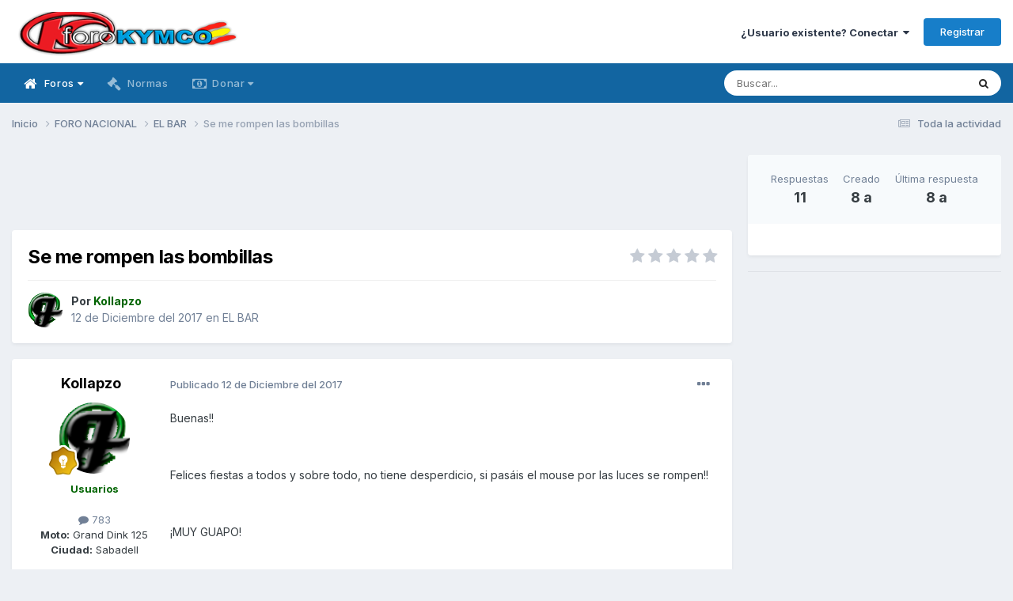

--- FILE ---
content_type: text/html;charset=UTF-8
request_url: https://www.forokymco.es/topic/30283-se-me-rompen-las-bombillas/
body_size: 19521
content:
<!DOCTYPE html>
<html lang="es-ES" dir="ltr">
	<head>
		<meta charset="utf-8">
        
		<title>Se me rompen las bombillas - EL BAR - ForoKymco</title>
		
			<!-- Global site tag (gtag.js) - Google Analytics -->
<script async src="https://www.googletagmanager.com/gtag/js?id=G-PJQPT018EV"></script>
<script>
  window.dataLayer = window.dataLayer || [];
  function gtag(){dataLayer.push(arguments);}
  gtag('js', new Date());

  gtag('config', 'G-PJQPT018EV');
</script>
<!-- Pixel Code for https://simplytics.net/ -->
<script defer src="https://simplytics.net/pixel/sZCq0SQeI0QvJ9oX"></script>
<!-- END Pixel Code -->
		
		
		
		

	<meta name="viewport" content="width=device-width, initial-scale=1">


	
	
		<meta property="og:image" content="https://www.forokymco.es/uploads/monthly_2017_10/logo_square_forok.png.f0906dbf1a57c2a1997edb060a6cb254.png">
	


	<meta name="twitter:card" content="summary_large_image" />


	
		<meta name="twitter:site" content="@forokymco" />
	



	
		
			
				<meta property="og:title" content="Se me rompen las bombillas">
			
		
	

	
		
			
				<meta property="og:type" content="website">
			
		
	

	
		
			
				<meta property="og:url" content="https://www.forokymco.es/topic/30283-se-me-rompen-las-bombillas/">
			
		
	

	
		
			
				<meta name="description" content="Buenas!! Felices fiestas a todos y sobre todo, no tiene desperdicio, si pasáis el mouse por las luces se rompen!! ¡MUY GUAPO! Gracias por alegrar nuestros días equipo">
			
		
	

	
		
			
				<meta property="og:description" content="Buenas!! Felices fiestas a todos y sobre todo, no tiene desperdicio, si pasáis el mouse por las luces se rompen!! ¡MUY GUAPO! Gracias por alegrar nuestros días equipo">
			
		
	

	
		
			
				<meta property="og:updated_time" content="2017-12-16T18:14:33Z">
			
		
	

	
		
			
				<meta property="og:site_name" content="ForoKymco">
			
		
	

	
		
			
				<meta property="og:locale" content="es_ES">
			
		
	


	
		<link rel="canonical" href="https://www.forokymco.es/topic/30283-se-me-rompen-las-bombillas/" />
	





<link rel="manifest" href="https://www.forokymco.es/manifest.webmanifest/">
<meta name="msapplication-config" content="https://www.forokymco.es/browserconfig.xml/">
<meta name="msapplication-starturl" content="/">
<meta name="application-name" content="ForoKymco">
<meta name="apple-mobile-web-app-title" content="ForoKymco">

	<meta name="theme-color" content="#ffffff">










<link rel="preload" href="//www.forokymco.es/applications/core/interface/font/fontawesome-webfont.woff2?v=4.7.0" as="font" crossorigin="anonymous">
		


	<link rel="preconnect" href="https://fonts.googleapis.com">
	<link rel="preconnect" href="https://fonts.gstatic.com" crossorigin>
	
		<link href="https://fonts.googleapis.com/css2?family=Inter:wght@300;400;500;600;700&display=swap" rel="stylesheet">
	



	<link rel='stylesheet' href='https://www.forokymco.es/uploads/css_built_19/341e4a57816af3ba440d891ca87450ff_framework.css?v=d482dd688d1743782043' media='all'>

	<link rel='stylesheet' href='https://www.forokymco.es/uploads/css_built_19/05e81b71abe4f22d6eb8d1a929494829_responsive.css?v=d482dd688d1743782043' media='all'>

	<link rel='stylesheet' href='https://www.forokymco.es/uploads/css_built_19/20446cf2d164adcc029377cb04d43d17_flags.css?v=d482dd688d1743782043' media='all'>

	<link rel='stylesheet' href='https://www.forokymco.es/uploads/css_built_19/90eb5adf50a8c640f633d47fd7eb1778_core.css?v=d482dd688d1743782043' media='all'>

	<link rel='stylesheet' href='https://www.forokymco.es/uploads/css_built_19/5a0da001ccc2200dc5625c3f3934497d_core_responsive.css?v=d482dd688d1743782043' media='all'>

	<link rel='stylesheet' href='https://www.forokymco.es/uploads/css_built_19/31e98c996a0529fcca89051b71a75616_valanavbar.css?v=d482dd688d1743782043' media='all'>

	<link rel='stylesheet' href='https://www.forokymco.es/uploads/css_built_19/62e269ced0fdab7e30e026f1d30ae516_forums.css?v=d482dd688d1743782043' media='all'>

	<link rel='stylesheet' href='https://www.forokymco.es/uploads/css_built_19/76e62c573090645fb99a15a363d8620e_forums_responsive.css?v=d482dd688d1743782043' media='all'>

	<link rel='stylesheet' href='https://www.forokymco.es/uploads/css_built_19/ebdea0c6a7dab6d37900b9190d3ac77b_topics.css?v=d482dd688d1743782043' media='all'>





<link rel='stylesheet' href='https://www.forokymco.es/uploads/css_built_19/258adbb6e4f3e83cd3b355f84e3fa002_custom.css?v=d482dd688d1743782043' media='all'>




		
		

	
	<link rel='shortcut icon' href='https://www.forokymco.es/uploads/monthly_2017_10/favicon.ico.e7d8d853dd4a993829f25d15d320e947.ico' type="image/x-icon">

	</head>
	<body class='ipsApp ipsApp_front ipsJS_none ipsClearfix' data-controller='core.front.core.app,adblockdetector.front.abagent.agent' data-message="" data-pageApp='forums' data-pageLocation='front' data-pageModule='forums' data-pageController='topic' data-pageID='30283'  >
		
        

        

		<a href='#ipsLayout_mainArea' class='ipsHide' title='Ir al contenido principal en este página' accesskey='m'>Saltar al contenido</a>
		





		<div id='ipsLayout_header' class='ipsClearfix'>
			<header>
				<div class='ipsLayout_container'>
					


<a href='https://www.forokymco.es/' id='elLogo' accesskey='1'><img src="https://www.forokymco.es/uploads/monthly_2023_03/minilogo_forokymco.png.654e1517898597b3eb9663d4ba725265.png" alt='ForoKymco'></a>

					
						

	<ul id="elUserNav" class="ipsList_inline cSignedOut ipsResponsive_showDesktop">
		
        
		
        
        
            
            <li id="elSignInLink">
                <a href="https://www.forokymco.es/login/" data-ipsmenu-closeonclick="false" data-ipsmenu id="elUserSignIn">
                    ¿Usuario existente? Conectar  <i class="fa fa-caret-down"></i>
                </a>
                
<div id='elUserSignIn_menu' class='ipsMenu ipsMenu_auto ipsHide'>
	<form accept-charset='utf-8' method='post' action='https://www.forokymco.es/login/'>
		<input type="hidden" name="csrfKey" value="49f4c7085ed6b14fd7286420b15c1c6a">
		<input type="hidden" name="ref" value="aHR0cHM6Ly93d3cuZm9yb2t5bWNvLmVzL3RvcGljLzMwMjgzLXNlLW1lLXJvbXBlbi1sYXMtYm9tYmlsbGFzLw==">
		<div data-role="loginForm">
			
			
			
				
<div class="ipsPad ipsForm ipsForm_vertical">
	<h4 class="ipsType_sectionHead">Conectar </h4>
	<br><br>
	<ul class='ipsList_reset'>
		<li class="ipsFieldRow ipsFieldRow_noLabel ipsFieldRow_fullWidth">
			
			
				<input type="text" placeholder="Nombre de usuario" name="auth" autocomplete="username">
			
		</li>
		<li class="ipsFieldRow ipsFieldRow_noLabel ipsFieldRow_fullWidth">
			<input type="password" placeholder="Contraseña" name="password" autocomplete="current-password">
		</li>
		<li class="ipsFieldRow ipsFieldRow_checkbox ipsClearfix">
			<span class="ipsCustomInput">
				<input type="checkbox" name="remember_me" id="remember_me_checkbox" value="1" checked aria-checked="true">
				<span></span>
			</span>
			<div class="ipsFieldRow_content">
				<label class="ipsFieldRow_label" for="remember_me_checkbox">Recuérdame</label>
				<span class="ipsFieldRow_desc">No recomendado en ordenadores compartidos</span>
			</div>
		</li>
		<li class="ipsFieldRow ipsFieldRow_fullWidth">
			<button type="submit" name="_processLogin" value="usernamepassword" class="ipsButton ipsButton_primary ipsButton_small" id="elSignIn_submit">Conectar </button>
			
				<p class="ipsType_right ipsType_small">
					
						<a href='https://www.forokymco.es/lostpassword/' data-ipsDialog data-ipsDialog-title='¿Olvidaste tu contraseña?'>
					
					¿Olvidaste tu contraseña?</a>
				</p>
			
		</li>
	</ul>
</div>
			
		</div>
	</form>
</div>
            </li>
            
        
		
			<li>
				
					<a href="https://www.forokymco.es/register/" data-ipsdialog data-ipsdialog-size="narrow" data-ipsdialog-title="Registrar"  id="elRegisterButton" class="ipsButton ipsButton_normal ipsButton_primary">Registrar</a>
				
			</li>
		
	</ul>

						
<ul class='ipsMobileHamburger ipsList_reset ipsResponsive_hideDesktop'>
	<li data-ipsDrawer data-ipsDrawer-drawerElem='#elMobileDrawer'>
		<a href='#' >
			
			
				
			
			
			
			<i class='fa fa-navicon'></i>
		</a>
	</li>
</ul>
					
				</div>
			</header>
			

	<nav data-controller="core.front.core.navBar" class=" ipsResponsive_showDesktop">
		<div class="ipsNavBar_primary ipsLayout_container ">
			

<style>

    
    .vala-sub-menu li {padding: 12px 0!important;}
    
    
    .vala-site-menu > ul > li > ul.vala-sub-menu {margin-top:0px !important;}
    .vala-navbar {height: 50px;}
    .vala-site-menu > ul > li > a {line-height: 50px;}
    .vala-site-branding img {padding:5px;}
    .vala-site-menu ul > li:hover > .vala-sub-menu {
        display: block;
    style: ease;
    
        
        -webkit-animation: vala__menuplus-fadeIn 0.2s ease;
        animation:  vala__menuplus-fadeIn 0.2s ease;
        -webkit-backface-visibility: hidden!important;
        -webkit-transform: translateZ(0) scale(1, 1)!important;
    
    }

    
        .vala-site-menu > ul > li > a{color: #ffffff90!important}
        .vala-site-menu > ul > li:hover {background-color: #1265a134!important}
        .vala-site-menu > ul > li:hover > a{color: #ffffff!important}
        /*#ipsLayout_header nav {background-color: #ff0054;}*/
        .vala-sub-menu {background-color: #ffffff;
                        border-radius: 0;width : 280px!important;}
        .vala-sub-menu > li > a {color: #353c4190!important;}
        
         .vala-site-menu > ul > li.active > a{color: #ffffff!important;}
        
        .vala-sub-menu > li:hover > a{color: #353c41!important;}
        
        .vala-sub-menu > li:not(.vala-navbar-no-hover):hover  {background-color: #ffffff34!important;}
        
        .vala-sub-menu li:not(:last-child){border-bottom:1px solid #353c4134}

    

</style>
<div class="vala-navbar" data-controller="valamenuplus.front.menu.menuplus" data-width="280">
    <div class="vala-site-menu">
        
        <ul style="left:0!important;right:0!important">
            




    



	
		
		
			
		
        
        <li class="active   " id='elNavSecondary_10' data-role="navBarItem" data-navApp="forums" data-navExt="Forums" >

			

                

                <a  href="https://www.forokymco.es" class="vala-has-children">
                    
                        

    <span class="js-menuitem-icon-container" >
        
             <i class="fa fa-home fa-lg valamenuplus-item-icon" style="display: inline-block"></i>
        
    </span>

                    
                    <span>Foros <i class='fa fa-caret-down'></i></span></a>
                <ul class="vala-sub-menu">
                    




    



	
		
		
        
        <li class="  " id='elNavSecondary_53' data-role="navBarItem" data-navApp="calendar" data-navExt="Calendar" >

			

                
                <a  href="https://www.forokymco.es/events/">
                    
                        

    <span class="js-menuitem-icon-container" >
        
             <i class="fa fa-calendar fa-lg valamenuplus-item-icon" style="display: inline-block"></i>
        
    </span>

                    
                    <span>Calendario</span></a>
                
			
        </li>
	
	


    



	
		
		
        
        <li class="  " id='elNavSecondary_50' data-role="navBarItem" data-navApp="core" data-navExt="Leaderboard" >

			

                
                <a  href="https://www.forokymco.es/leaderboard/">
                    
                        

    <span class="js-menuitem-icon-container" >
        
             <i class="fa fa-trophy fa-lg valamenuplus-item-icon" style="display: inline-block"></i>
        
    </span>

                    
                    <span>Tabla de líderes</span></a>
                
			
        </li>
	
	


    



	
		
		
        
        <li class="  " id='elNavSecondary_12' data-role="navBarItem" data-navApp="core" data-navExt="StaffDirectory" >

			

                
                <a  href="https://www.forokymco.es/staff/">
                    
                        

    <span class="js-menuitem-icon-container" >
        
             <i class="fa fa-users fa-lg valamenuplus-item-icon" style="display: inline-block"></i>
        
    </span>

                    
                    <span>Staff</span></a>
                
			
        </li>
	
	


    



	
		
		
        
        <li class="  " id='elNavSecondary_13' data-role="navBarItem" data-navApp="core" data-navExt="OnlineUsers" >

			

                
                <a  href="https://www.forokymco.es/online/">
                    
                        

    <span class="js-menuitem-icon-container" >
        
             <i class="fa fa-dot-circle-o fa-lg valamenuplus-item-icon" style="display: inline-block"></i>
        
    </span>

                    
                    <span>Usuarios conectados</span></a>
                
			
        </li>
	
	

                </ul>
                
			
        </li>
	
	


    



	
		
		
        
        <li class="  " id='elNavSecondary_11' data-role="navBarItem" data-navApp="core" data-navExt="Guidelines" >

			

                
                <a  href="https://www.forokymco.es/guidelines/">
                    
                        

    <span class="js-menuitem-icon-container" >
        
             <i class="fa fa-gavel fa-lg valamenuplus-item-icon" style="display: inline-block"></i>
        
    </span>

                    
                    <span>Normas</span></a>
                
			
        </li>
	
	


    



	
	


    



	
		
		
        
        <li class="  " id='elNavSecondary_75' data-role="navBarItem" data-navApp="core" data-navExt="CustomItem" >

			

                

                <a  href="https://www.forokymco.es/donate/make-donation/" class="vala-has-children">
                    
                        

    <span class="js-menuitem-icon-container" >
        
             <i class="fa fa-money fa-lg valamenuplus-item-icon" style="display: inline-block"></i>
        
    </span>

                    
                    <span>Donar <i class='fa fa-caret-down'></i></span></a>
                <ul class="vala-sub-menu">
                    




    



	
		
		
        
        <li class="  " id='elNavSecondary_81' data-role="navBarItem" data-navApp="donate" data-navExt="Donate" >

			

                
                <a  href="https://www.forokymco.es/donate/">
                    
                        

    

                    
                    <span>Donaciones</span></a>
                
			
        </li>
	
	

                </ul>
                
			
        </li>
	
	


    



	
	


    



	
	

            <li class="ipsHide" id="jsValaMoreButton" data-role="navBarItem" data-navapp="core" data-navext="CustomItem" >
                <a href="#!" class="vala-has-children">
                    
                        

    <span class="js-menuitem-icon-container" >
        
             <i class="fa fa-plus fa-lg valamenuplus-item-icon" style="display: inline-block"></i>
        
    </span>

                    
                    <span>Más <i class='fa fa-caret-down'></i>
                    </span></a>
                <ul class="vala-sub-menu">

                </ul>
            </li>
        </ul>
    </div>
</div>

			

	<div id="elSearchWrapper">
		<div id='elSearch' data-controller="core.front.core.quickSearch">
			<form accept-charset='utf-8' action='//www.forokymco.es/search/?do=quicksearch' method='post'>
                <input type='search' id='elSearchField' placeholder='Buscar...' name='q' autocomplete='off' aria-label='Buscar'>
                <details class='cSearchFilter'>
                    <summary class='cSearchFilter__text'></summary>
                    <ul class='cSearchFilter__menu'>
                        
                        <li><label><input type="radio" name="type" value="all" ><span class='cSearchFilter__menuText'>Todas partes</span></label></li>
                        
                            
                                <li><label><input type="radio" name="type" value='contextual_{&quot;type&quot;:&quot;forums_topic&quot;,&quot;nodes&quot;:79}' checked><span class='cSearchFilter__menuText'>Este foro</span></label></li>
                            
                                <li><label><input type="radio" name="type" value='contextual_{&quot;type&quot;:&quot;forums_topic&quot;,&quot;item&quot;:30283}' checked><span class='cSearchFilter__menuText'>Esta discusión</span></label></li>
                            
                        
                        
                            <li><label><input type="radio" name="type" value="forums_topic"><span class='cSearchFilter__menuText'>Temas</span></label></li>
                        
                            <li><label><input type="radio" name="type" value="calendar_event"><span class='cSearchFilter__menuText'>Eventos</span></label></li>
                        
                            <li><label><input type="radio" name="type" value="core_members"><span class='cSearchFilter__menuText'>Miembros</span></label></li>
                        
                    </ul>
                </details>
				<button class='cSearchSubmit' type="submit" aria-label='Buscar'><i class="fa fa-search"></i></button>
			</form>
		</div>
	</div>

		</div>
	</nav>

			


<ul id='elMobileNav' class='ipsResponsive_hideDesktop' data-controller='core.front.core.mobileNav'>

	
		
			
			
				
				
			
				
					<li id='elMobileBreadcrumb'>
						<a href='https://www.forokymco.es/foro/79-el-bar/'>
							<span>EL BAR</span>
						</a>
					</li>
				
				
			
				
				
			
		
	


        

        

	
	<li >
		<a data-action="defaultStream" href='https://www.forokymco.es/discover/'><i class="fa fa-newspaper-o" aria-hidden="true"></i></a>
	</li>

	

	
		<li class='ipsJS_show'>
			<a href='https://www.forokymco.es/search/'><i class='fa fa-search'></i></a>
		</li>
	
</ul>
		</div>
		<main id='ipsLayout_body' class='ipsLayout_container'>
			<div id='ipsLayout_contentArea'>
				<div id='ipsLayout_contentWrapper'>
					
<nav class='ipsBreadcrumb ipsBreadcrumb_top ipsFaded_withHover'>
	

	<ul class='ipsList_inline ipsPos_right'>
		
		<li >
			<a data-action="defaultStream" class='ipsType_light '  href='https://www.forokymco.es/discover/'><i class="fa fa-newspaper-o" aria-hidden="true"></i> <span>Toda la actividad</span></a>
		</li>
		
	</ul>

	<ul data-role="breadcrumbList">
		<li>
			<a title="Inicio" href='https://www.forokymco.es/'>
				<span>Inicio <i class='fa fa-angle-right'></i></span>
			</a>
		</li>
		
		
			<li>
				
					<a href='https://www.forokymco.es/foro/5-foro-nacional/'>
						<span>FORO NACIONAL <i class='fa fa-angle-right' aria-hidden="true"></i></span>
					</a>
				
			</li>
		
			<li>
				
					<a href='https://www.forokymco.es/foro/79-el-bar/'>
						<span>EL BAR <i class='fa fa-angle-right' aria-hidden="true"></i></span>
					</a>
				
			</li>
		
			<li>
				
					Se me rompen las bombillas
				
			</li>
		
	</ul>
</nav>
					
					<div id='ipsLayout_mainArea'>
						<div align="center">
  <style>
  .horizontal_adaptable { width: 320px; height: 100px; }
  @media(min-width: 500px) { .horizontal_adaptable { width: 468px; height: 60px; } }
  @media(min-width: 800px) { .horizontal_adaptable { width: 728px; height: 90px; } }
  </style>
  
  <script async src="https://pagead2.googlesyndication.com/pagead/js/adsbygoogle.js"></script>
  
  <!-- Skyecraper Horizontal Adaptable -->
  <ins class="adsbygoogle horizontal_adaptable"
       style="display:inline-block"
       data-full-width-responsive="true"
       data-ad-client="ca-pub-9617659738453637"
       data-ad-slot="5228476410"></ins>
  
  <script>
  (adsbygoogle = window.adsbygoogle || []).push({});
  </script>
</div>
						
						
						

	




						



<div class='ipsPageHeader ipsResponsive_pull ipsBox ipsPadding sm:ipsPadding:half ipsMargin_bottom'>
		
	
	<div class='ipsFlex ipsFlex-ai:center ipsFlex-fw:wrap ipsGap:4'>
		<div class='ipsFlex-flex:11'>
			<h1 class='ipsType_pageTitle ipsContained_container'>
				

				
				
					<span class='ipsType_break ipsContained'>
						<span>Se me rompen las bombillas</span>
					</span>
				
			</h1>
			
			
		</div>
		
			<div class='ipsFlex-flex:00 ipsType_light'>
				
				
<div  class='ipsClearfix ipsRating  ipsRating_veryLarge'>
	
	<ul class='ipsRating_collective'>
		
			
				<li class='ipsRating_off'>
					<i class='fa fa-star'></i>
				</li>
			
		
			
				<li class='ipsRating_off'>
					<i class='fa fa-star'></i>
				</li>
			
		
			
				<li class='ipsRating_off'>
					<i class='fa fa-star'></i>
				</li>
			
		
			
				<li class='ipsRating_off'>
					<i class='fa fa-star'></i>
				</li>
			
		
			
				<li class='ipsRating_off'>
					<i class='fa fa-star'></i>
				</li>
			
		
	</ul>
</div>
			</div>
		
	</div>
	<hr class='ipsHr'>
	<div class='ipsPageHeader__meta ipsFlex ipsFlex-jc:between ipsFlex-ai:center ipsFlex-fw:wrap ipsGap:3'>
		<div class='ipsFlex-flex:11'>
			<div class='ipsPhotoPanel ipsPhotoPanel_mini ipsPhotoPanel_notPhone ipsClearfix'>
				


	<a href="https://www.forokymco.es/profile/17902-kollapzo/" rel="nofollow" data-ipsHover data-ipsHover-width="370" data-ipsHover-target="https://www.forokymco.es/profile/17902-kollapzo/?do=hovercard" class="ipsUserPhoto ipsUserPhoto_mini" title="Ir al perfil de Kollapzo">
		<img src='https://lh3.googleusercontent.com/-TnTN5QtDsew/AAAAAAAAAAI/AAAAAAAAWLM/uVbz__wABqc/photo.jpg' alt='Kollapzo' loading="lazy">
	</a>

				<div>
					<p class='ipsType_reset ipsType_blendLinks'>
						<span class='ipsType_normal'>
						
							<strong>Por 


<a href='https://www.forokymco.es/profile/17902-kollapzo/' rel="nofollow" data-ipsHover data-ipsHover-width='370' data-ipsHover-target='https://www.forokymco.es/profile/17902-kollapzo/?do=hovercard&amp;referrer=https%253A%252F%252Fwww.forokymco.es%252Ftopic%252F30283-se-me-rompen-las-bombillas%252F' title="Ir al perfil de Kollapzo" class="ipsType_break"><span style="color:DarkGreen; font-weight:bold">Kollapzo</a></strong><br />
							<span class='ipsType_light'><time datetime='2017-12-12T14:40:57Z' title='12/12/17 14:40' data-short='8 a'>12 de Diciembre del 2017</time> en <a href="https://www.forokymco.es/foro/79-el-bar/">EL BAR</a></span>
						
						</span>
					</p>
				</div>
			</div>
		</div>
					
	</div>
	
	
</div>








<div class='ipsClearfix'>
	<ul class="ipsToolList ipsToolList_horizontal ipsClearfix ipsSpacer_both ipsResponsive_hidePhone">
		
		
		
	</ul>
</div>

<div id='comments' data-controller='core.front.core.commentFeed,forums.front.topic.view, core.front.core.ignoredComments' data-autoPoll data-baseURL='https://www.forokymco.es/topic/30283-se-me-rompen-las-bombillas/' data-lastPage data-feedID='topic-30283' class='cTopic ipsClear ipsSpacer_top'>
	
			
	

	

<div data-controller='core.front.core.recommendedComments' data-url='https://www.forokymco.es/topic/30283-se-me-rompen-las-bombillas/?recommended=comments' class='ipsRecommendedComments ipsHide'>
	<div data-role="recommendedComments">
		<h2 class='ipsType_sectionHead ipsType_large ipsType_bold ipsMargin_bottom'>Publicaciones recomendadas</h2>
		
	</div>
</div>
	
	<div id="elPostFeed" data-role='commentFeed' data-controller='core.front.core.moderation' >
		<form action="https://www.forokymco.es/topic/30283-se-me-rompen-las-bombillas/?csrfKey=49f4c7085ed6b14fd7286420b15c1c6a&amp;do=multimodComment" method="post" data-ipsPageAction data-role='moderationTools'>
			
			
				

					

					
					



<a id="comment-379678"></a>
<article  id="elComment_379678" class="cPost ipsBox ipsResponsive_pull  ipsComment  ipsComment_parent ipsClearfix ipsClear ipsColumns ipsColumns_noSpacing ipsColumns_collapsePhone    ">
	

	

	<div class="cAuthorPane_mobile ipsResponsive_showPhone">
		<div class="cAuthorPane_photo">
			<div class="cAuthorPane_photoWrap">
				


	<a href="https://www.forokymco.es/profile/17902-kollapzo/" rel="nofollow" data-ipsHover data-ipsHover-width="370" data-ipsHover-target="https://www.forokymco.es/profile/17902-kollapzo/?do=hovercard" class="ipsUserPhoto ipsUserPhoto_large" title="Ir al perfil de Kollapzo">
		<img src='https://lh3.googleusercontent.com/-TnTN5QtDsew/AAAAAAAAAAI/AAAAAAAAWLM/uVbz__wABqc/photo.jpg' alt='Kollapzo' loading="lazy">
	</a>

				
				
					<a href="https://www.forokymco.es/profile/17902-kollapzo/badges/" rel="nofollow">
						
<img src='https://www.forokymco.es/uploads/monthly_2021_10/5_Explorer.svg' loading="lazy" alt="Forero Iniciado" class="cAuthorPane_badge cAuthorPane_badge--rank ipsOutline ipsOutline:2px" data-ipsTooltip title="Rango: Forero Iniciado (4/12)">
					</a>
				
			</div>
		</div>
		<div class="cAuthorPane_content">
			<h3 class="ipsType_sectionHead cAuthorPane_author ipsType_break ipsType_blendLinks ipsFlex ipsFlex-ai:center">
				


<a href='https://www.forokymco.es/profile/17902-kollapzo/' rel="nofollow" data-ipsHover data-ipsHover-width='370' data-ipsHover-target='https://www.forokymco.es/profile/17902-kollapzo/?do=hovercard&amp;referrer=https%253A%252F%252Fwww.forokymco.es%252Ftopic%252F30283-se-me-rompen-las-bombillas%252F' title="Ir al perfil de Kollapzo" class="ipsType_break"><span style="color:DarkGreen; font-weight:bold">Kollapzo</a>
			</h3>
			<div class="ipsType_light ipsType_reset">
				<a href="https://www.forokymco.es/topic/30283-se-me-rompen-las-bombillas/?do=findComment&amp;comment=379678" rel="nofollow" class="ipsType_blendLinks">Publicado <time datetime='2017-12-12T14:40:57Z' title='12/12/17 14:40' data-short='8 a'>12 de Diciembre del 2017</time></a>
				
			</div>
		</div>
	</div>
	<aside class="ipsComment_author cAuthorPane ipsColumn ipsColumn_medium ipsResponsive_hidePhone">
		<h3 class="ipsType_sectionHead cAuthorPane_author ipsType_blendLinks ipsType_break">
<strong>


<a href='https://www.forokymco.es/profile/17902-kollapzo/' rel="nofollow" data-ipsHover data-ipsHover-width='370' data-ipsHover-target='https://www.forokymco.es/profile/17902-kollapzo/?do=hovercard&amp;referrer=https%253A%252F%252Fwww.forokymco.es%252Ftopic%252F30283-se-me-rompen-las-bombillas%252F' title="Ir al perfil de Kollapzo" class="ipsType_break">Kollapzo</a></strong>
			
		</h3>
		<ul class="cAuthorPane_info ipsList_reset">
			<li data-role="photo" class="cAuthorPane_photo">
				<div class="cAuthorPane_photoWrap">
					


	<a href="https://www.forokymco.es/profile/17902-kollapzo/" rel="nofollow" data-ipsHover data-ipsHover-width="370" data-ipsHover-target="https://www.forokymco.es/profile/17902-kollapzo/?do=hovercard" class="ipsUserPhoto ipsUserPhoto_large" title="Ir al perfil de Kollapzo">
		<img src='https://lh3.googleusercontent.com/-TnTN5QtDsew/AAAAAAAAAAI/AAAAAAAAWLM/uVbz__wABqc/photo.jpg' alt='Kollapzo' loading="lazy">
	</a>

					
					
						
<img src='https://www.forokymco.es/uploads/monthly_2021_10/5_Explorer.svg' loading="lazy" alt="Forero Iniciado" class="cAuthorPane_badge cAuthorPane_badge--rank ipsOutline ipsOutline:2px" data-ipsTooltip title="Rango: Forero Iniciado (4/12)">
					
				</div>
			</li>
			
				<li data-role="group"><span style="color:DarkGreen; font-weight:bold">Usuarios</li>
				
			
			
				<li data-role="stats" class="ipsMargin_top">
					<ul class="ipsList_reset ipsType_light ipsFlex ipsFlex-ai:center ipsFlex-jc:center ipsGap_row:2 cAuthorPane_stats">
						<li>
							
								<a href="https://www.forokymco.es/profile/17902-kollapzo/content/" rel="nofollow" title="783 mensajes" data-ipstooltip class="ipsType_blendLinks">
							
								<i class="fa fa-comment"></i> 783
							
								</a>
							
						</li>
						
					</ul>
				</li>
			
			
				

	
	<li data-role='custom-field' class='ipsResponsive_hidePhone ipsType_break'>
		
<strong>Moto:</strong> Grand Dink 125
	</li>
	
	<li data-role='custom-field' class='ipsResponsive_hidePhone ipsType_break'>
		
<strong>Ciudad:</strong> Sabadell
	</li>
	

			
		
</ul>
	</aside>
	<div class="ipsColumn ipsColumn_fluid ipsMargin:none">
		

<div id='comment-379678_wrap' data-controller='core.front.core.comment' data-commentApp='forums' data-commentType='forums' data-commentID="379678" data-quoteData='{&quot;userid&quot;:17902,&quot;username&quot;:&quot;Kollapzo&quot;,&quot;timestamp&quot;:1513089657,&quot;contentapp&quot;:&quot;forums&quot;,&quot;contenttype&quot;:&quot;forums&quot;,&quot;contentid&quot;:30283,&quot;contentclass&quot;:&quot;forums_Topic&quot;,&quot;contentcommentid&quot;:379678}' class='ipsComment_content ipsType_medium'>

	<div class='ipsComment_meta ipsType_light ipsFlex ipsFlex-ai:center ipsFlex-jc:between ipsFlex-fd:row-reverse'>
		<div class='ipsType_light ipsType_reset ipsType_blendLinks ipsComment_toolWrap'>
			<div class='ipsResponsive_hidePhone ipsComment_badges'>
				<ul class='ipsList_reset ipsFlex ipsFlex-jc:end ipsFlex-fw:wrap ipsGap:2 ipsGap_row:1'>
					
					
					
					
					
				</ul>
			</div>
			<ul class='ipsList_reset ipsComment_tools'>
				<li>
					<a href='#elControls_379678_menu' class='ipsComment_ellipsis' id='elControls_379678' title='Más opciones...' data-ipsMenu data-ipsMenu-appendTo='#comment-379678_wrap'><i class='fa fa-ellipsis-h'></i></a>
					<ul id='elControls_379678_menu' class='ipsMenu ipsMenu_narrow ipsHide'>
						
						
							<li class='ipsMenu_item'><a href='https://www.forokymco.es/topic/30283-se-me-rompen-las-bombillas/' title='Compartir este mensaje' data-ipsDialog data-ipsDialog-size='narrow' data-ipsDialog-content='#elShareComment_379678_menu' data-ipsDialog-title="Compartir este mensaje" id='elSharePost_379678' data-role='shareComment'>Compartir</a></li>
						
                        
						
						
						
							
								
							
							
							
							
							
							
						
					</ul>
				</li>
				
			</ul>
		</div>

		<div class='ipsType_reset ipsResponsive_hidePhone'>
			<a href='https://www.forokymco.es/topic/30283-se-me-rompen-las-bombillas/?do=findComment&amp;comment=379678' rel="nofollow" class='ipsType_blendLinks'>Publicado <time datetime='2017-12-12T14:40:57Z' title='12/12/17 14:40' data-short='8 a'>12 de Diciembre del 2017</time></a>
			
			<span class='ipsResponsive_hidePhone'>
				
				
			</span>
		</div>
	</div>

	

    

	<div class='cPost_contentWrap'>
		
		<div data-role='commentContent' class='ipsType_normal ipsType_richText ipsPadding_bottom ipsContained' data-controller='core.front.core.lightboxedImages'>
			<p>
	Buenas!!
</p>

<p>
	 
</p>

<p>
	Felices fiestas a todos y sobre todo, no tiene desperdicio, si pasáis el mouse por las luces se rompen!!
</p>

<p>
	 
</p>

<p>
	¡MUY GUAPO!
</p>

<p>
	 
</p>

<p>
	Gracias por alegrar nuestros días equipo <img alt=":)" data-emoticon="" src="//www.forokymco.es/applications/core/interface/js/spacer.png" title=":)" data-src="https://www.forokymco.es/uploads/emoticons/topic-smile.png"></p>

			
		</div>

		

		
			

		
	</div>

	

	



<div class='ipsPadding ipsHide cPostShareMenu' id='elShareComment_379678_menu'>
	<h5 class='ipsType_normal ipsType_reset'>Enlace al comentario</h5>
	
		
	
	
	<input type='text' value='https://www.forokymco.es/topic/30283-se-me-rompen-las-bombillas/' class='ipsField_fullWidth'>

	
	<h5 class='ipsType_normal ipsType_reset ipsSpacer_top'>Compartir en otros sitios web</h5>
	

	<ul class='ipsList_inline ipsList_noSpacing ipsClearfix' data-controller="core.front.core.sharelink">
		
			<li>
<a href="https://x.com/share?url=https%3A%2F%2Fwww.forokymco.es%2Ftopic%2F30283-se-me-rompen-las-bombillas%2F%3Fdo%3DfindComment%26comment%3D379678" class="cShareLink cShareLink_x" target="_blank" data-role="shareLink" title='Share on X' data-ipsTooltip rel='nofollow noopener'>
    <i class="fa fa-x"></i>
</a></li>
		
			<li>
<a href="https://www.facebook.com/sharer/sharer.php?u=https%3A%2F%2Fwww.forokymco.es%2Ftopic%2F30283-se-me-rompen-las-bombillas%2F%3Fdo%3DfindComment%26comment%3D379678" class="cShareLink cShareLink_facebook" target="_blank" data-role="shareLink" title='Compartir en Facebook' data-ipsTooltip rel='noopener nofollow'>
	<i class="fa fa-facebook"></i>
</a></li>
		
			<li>
<a href="mailto:?subject=Se%20me%20rompen%20las%20bombillas&body=https%3A%2F%2Fwww.forokymco.es%2Ftopic%2F30283-se-me-rompen-las-bombillas%2F%3Fdo%3DfindComment%26comment%3D379678" rel='nofollow' class='cShareLink cShareLink_email' title='Compartir por correo electrónico' data-ipsTooltip>
	<i class="fa fa-envelope"></i>
</a></li>
		
	</ul>


	<hr class='ipsHr'>
	<button class='ipsHide ipsButton ipsButton_small ipsButton_light ipsButton_fullWidth ipsMargin_top:half' data-controller='core.front.core.webshare' data-role='webShare' data-webShareTitle='Se me rompen las bombillas' data-webShareText='Buenas!!
 


	 
 


	Felices fiestas a todos y sobre todo, no tiene desperdicio, si pasáis el mouse por las luces se rompen!!
 


	 
 


	¡MUY GUAPO!
 


	 
 


	Gracias por alegrar nuestros días equipo  ' data-webShareUrl='https://www.forokymco.es/topic/30283-se-me-rompen-las-bombillas/?do=findComment&amp;comment=379678'>More sharing options...</button>

	
</div>
</div>
	</div>
</article>

					
					
						<div align="center">
  <style>
  .horizontal_adaptable { width: 320px; height: 100px; }
  @media(min-width: 500px) { .horizontal_adaptable { width: 468px; height: 60px; } }
  @media(min-width: 800px) { .horizontal_adaptable { width: 728px; height: 90px; } }
  </style>
  
  <script async src="https://pagead2.googlesyndication.com/pagead/js/adsbygoogle.js"></script>
  
  <!-- Skyecraper Horizontal Adaptable -->
  <ins class="adsbygoogle horizontal_adaptable"
       style="display:inline-block"
       data-full-width-responsive="true"
       data-ad-client="ca-pub-9617659738453637"
       data-ad-slot="5228476410"></ins>
  
  <script>
  (adsbygoogle = window.adsbygoogle || []).push({});
  </script>
</div>
					
					
				

					

					
					



<a id="comment-379680"></a>
<article data-membergroup="4"  id="elComment_379680" class="cPost ipsBox ipsResponsive_pull  ipsComment  ipsComment_parent ipsClearfix ipsClear ipsColumns ipsColumns_noSpacing ipsColumns_collapsePhone ipsComment_highlighted   ">
	

	
		<div class="ipsResponsive_showPhone ipsComment_badges">
			<ul class="ipsList_reset ipsFlex ipsFlex-fw:wrap ipsGap:2 ipsGap_row:1">
				
					<li><strong class="ipsBadge ipsBadge_large ipsBadge_highlightedGroup">Administradores</strong></li>
				
				
				
				
			</ul>
		</div>
	

	<div class="cAuthorPane_mobile ipsResponsive_showPhone">
		<div class="cAuthorPane_photo">
			<div class="cAuthorPane_photoWrap">
				


	<a href="https://www.forokymco.es/profile/2-fededb/" rel="nofollow" data-ipsHover data-ipsHover-width="370" data-ipsHover-target="https://www.forokymco.es/profile/2-fededb/?do=hovercard" class="ipsUserPhoto ipsUserPhoto_large" title="Ir al perfil de fededb">
		<img src='https://www.forokymco.es/uploads/monthly_2017_12/5a47d278814db_Yodagrande.thumb.jpg.570eeadf0758a43e07ee288300677b98.jpg' alt='fededb' loading="lazy">
	</a>

				
				<span class="cAuthorPane_badge cAuthorPane_badge--moderator" data-ipstooltip title="fededb es un moderador"></span>
				
				
					<a href="https://www.forokymco.es/profile/2-fededb/badges/" rel="nofollow">
						
<img src='https://www.forokymco.es/uploads/monthly_2021_10/14_GrandMaster.svg' loading="lazy" alt="Gran Maestro del Foro" class="cAuthorPane_badge cAuthorPane_badge--rank ipsOutline ipsOutline:2px" data-ipsTooltip title="Rango: Gran Maestro del Foro (12/12)">
					</a>
				
			</div>
		</div>
		<div class="cAuthorPane_content">
			<h3 class="ipsType_sectionHead cAuthorPane_author ipsType_break ipsType_blendLinks ipsFlex ipsFlex-ai:center">
				


<a href='https://www.forokymco.es/profile/2-fededb/' rel="nofollow" data-ipsHover data-ipsHover-width='370' data-ipsHover-target='https://www.forokymco.es/profile/2-fededb/?do=hovercard&amp;referrer=https%253A%252F%252Fwww.forokymco.es%252Ftopic%252F30283-se-me-rompen-las-bombillas%252F' title="Ir al perfil de fededb" class="ipsType_break"><span style="color:#e62727; font-weight:bold"><i class="fa fa-shield" aria-hidden="true"></i>   fededb</span></a>
			</h3>
			<div class="ipsType_light ipsType_reset">
				<a href="https://www.forokymco.es/topic/30283-se-me-rompen-las-bombillas/?do=findComment&amp;comment=379680" rel="nofollow" class="ipsType_blendLinks">Publicado <time datetime='2017-12-12T14:48:42Z' title='12/12/17 14:48' data-short='8 a'>12 de Diciembre del 2017</time></a>
				
			</div>
		</div>
	</div>
	<aside class="ipsComment_author cAuthorPane ipsColumn ipsColumn_medium ipsResponsive_hidePhone">
		<h3 class="ipsType_sectionHead cAuthorPane_author ipsType_blendLinks ipsType_break">
<strong>


<a href='https://www.forokymco.es/profile/2-fededb/' rel="nofollow" data-ipsHover data-ipsHover-width='370' data-ipsHover-target='https://www.forokymco.es/profile/2-fededb/?do=hovercard&amp;referrer=https%253A%252F%252Fwww.forokymco.es%252Ftopic%252F30283-se-me-rompen-las-bombillas%252F' title="Ir al perfil de fededb" class="ipsType_break">fededb</a></strong>
			
		</h3>
		<ul class="cAuthorPane_info ipsList_reset">
			<li data-role="photo" class="cAuthorPane_photo">
				<div class="cAuthorPane_photoWrap">
					


	<a href="https://www.forokymco.es/profile/2-fededb/" rel="nofollow" data-ipsHover data-ipsHover-width="370" data-ipsHover-target="https://www.forokymco.es/profile/2-fededb/?do=hovercard" class="ipsUserPhoto ipsUserPhoto_large" title="Ir al perfil de fededb">
		<img src='https://www.forokymco.es/uploads/monthly_2017_12/5a47d278814db_Yodagrande.thumb.jpg.570eeadf0758a43e07ee288300677b98.jpg' alt='fededb' loading="lazy">
	</a>

					
						<span class="cAuthorPane_badge cAuthorPane_badge--moderator" data-ipstooltip title="fededb es un moderador"></span>
					
					
						
<img src='https://www.forokymco.es/uploads/monthly_2021_10/14_GrandMaster.svg' loading="lazy" alt="Gran Maestro del Foro" class="cAuthorPane_badge cAuthorPane_badge--rank ipsOutline ipsOutline:2px" data-ipsTooltip title="Rango: Gran Maestro del Foro (12/12)">
					
				</div>
			</li>
			
				<li data-role="group"><span style="color:#e62727; font-weight:bold"><i class="fa fa-shield" aria-hidden="true"></i>   Administradores</span></li>
				
			
			
				<li data-role="stats" class="ipsMargin_top">
					<ul class="ipsList_reset ipsType_light ipsFlex ipsFlex-ai:center ipsFlex-jc:center ipsGap_row:2 cAuthorPane_stats">
						<li>
							
								<a href="https://www.forokymco.es/profile/2-fededb/content/" rel="nofollow" title="21.542 mensajes" data-ipstooltip class="ipsType_blendLinks">
							
								<i class="fa fa-comment"></i> 21,5k
							
								</a>
							
						</li>
						
					</ul>
				</li>
			
			
				

	
	<li data-role='custom-field' class='ipsResponsive_hidePhone ipsType_break'>
		
<strong>Ciudad:</strong> Madrid
	</li>
	

			
		

    <li class="ipsType_light ipsSpacer_top" data-ipsTooltip title="Este usuario ha hecho una donación">
		<span class="ipsBadge ipsBadge_small ipsBadge_icon ipsBadge_positive"><i class="fa fa-dollar"></i></span> Donador
	</li>
</ul>
	</aside>
	<div class="ipsColumn ipsColumn_fluid ipsMargin:none">
		

<div id='comment-379680_wrap' data-controller='core.front.core.comment' data-commentApp='forums' data-commentType='forums' data-commentID="379680" data-quoteData='{&quot;userid&quot;:2,&quot;username&quot;:&quot;fededb&quot;,&quot;timestamp&quot;:1513090122,&quot;contentapp&quot;:&quot;forums&quot;,&quot;contenttype&quot;:&quot;forums&quot;,&quot;contentid&quot;:30283,&quot;contentclass&quot;:&quot;forums_Topic&quot;,&quot;contentcommentid&quot;:379680}' class='ipsComment_content ipsType_medium'>

	<div class='ipsComment_meta ipsType_light ipsFlex ipsFlex-ai:center ipsFlex-jc:between ipsFlex-fd:row-reverse'>
		<div class='ipsType_light ipsType_reset ipsType_blendLinks ipsComment_toolWrap'>
			<div class='ipsResponsive_hidePhone ipsComment_badges'>
				<ul class='ipsList_reset ipsFlex ipsFlex-jc:end ipsFlex-fw:wrap ipsGap:2 ipsGap_row:1'>
					
					
						<li><strong class='ipsBadge ipsBadge_large ipsBadge_highlightedGroup'>Administradores</strong></li>
					
					
					
					
				</ul>
			</div>
			<ul class='ipsList_reset ipsComment_tools'>
				<li>
					<a href='#elControls_379680_menu' class='ipsComment_ellipsis' id='elControls_379680' title='Más opciones...' data-ipsMenu data-ipsMenu-appendTo='#comment-379680_wrap'><i class='fa fa-ellipsis-h'></i></a>
					<ul id='elControls_379680_menu' class='ipsMenu ipsMenu_narrow ipsHide'>
						
						
							<li class='ipsMenu_item'><a href='https://www.forokymco.es/topic/30283-se-me-rompen-las-bombillas/?do=findComment&amp;comment=379680' rel="nofollow" title='Compartir este mensaje' data-ipsDialog data-ipsDialog-size='narrow' data-ipsDialog-content='#elShareComment_379680_menu' data-ipsDialog-title="Compartir este mensaje" id='elSharePost_379680' data-role='shareComment'>Compartir</a></li>
						
                        
						
						
						
							
								
							
							
							
							
							
							
						
					</ul>
				</li>
				
			</ul>
		</div>

		<div class='ipsType_reset ipsResponsive_hidePhone'>
			<a href='https://www.forokymco.es/topic/30283-se-me-rompen-las-bombillas/?do=findComment&amp;comment=379680' rel="nofollow" class='ipsType_blendLinks'>Publicado <time datetime='2017-12-12T14:48:42Z' title='12/12/17 14:48' data-short='8 a'>12 de Diciembre del 2017</time></a>
			
			<span class='ipsResponsive_hidePhone'>
				
				
			</span>
		</div>
	</div>

	

    

	<div class='cPost_contentWrap'>
		
		<div data-role='commentContent' class='ipsType_normal ipsType_richText ipsPadding_bottom ipsContained' data-controller='core.front.core.lightboxedImages'>
			
<p>
	Este Juanjo que es un artista. jeje.
</p>

<p>
	Felices Fiestas !!!!!
</p>


			
		</div>

		

		
			

		
	</div>

	

	



<div class='ipsPadding ipsHide cPostShareMenu' id='elShareComment_379680_menu'>
	<h5 class='ipsType_normal ipsType_reset'>Enlace al comentario</h5>
	
		
	
	
	<input type='text' value='https://www.forokymco.es/topic/30283-se-me-rompen-las-bombillas/?do=findComment&amp;comment=379680' class='ipsField_fullWidth'>

	
	<h5 class='ipsType_normal ipsType_reset ipsSpacer_top'>Compartir en otros sitios web</h5>
	

	<ul class='ipsList_inline ipsList_noSpacing ipsClearfix' data-controller="core.front.core.sharelink">
		
			<li>
<a href="https://x.com/share?url=https%3A%2F%2Fwww.forokymco.es%2Ftopic%2F30283-se-me-rompen-las-bombillas%2F%3Fdo%3DfindComment%26comment%3D379680" class="cShareLink cShareLink_x" target="_blank" data-role="shareLink" title='Share on X' data-ipsTooltip rel='nofollow noopener'>
    <i class="fa fa-x"></i>
</a></li>
		
			<li>
<a href="https://www.facebook.com/sharer/sharer.php?u=https%3A%2F%2Fwww.forokymco.es%2Ftopic%2F30283-se-me-rompen-las-bombillas%2F%3Fdo%3DfindComment%26comment%3D379680" class="cShareLink cShareLink_facebook" target="_blank" data-role="shareLink" title='Compartir en Facebook' data-ipsTooltip rel='noopener nofollow'>
	<i class="fa fa-facebook"></i>
</a></li>
		
			<li>
<a href="mailto:?subject=Se%20me%20rompen%20las%20bombillas&body=https%3A%2F%2Fwww.forokymco.es%2Ftopic%2F30283-se-me-rompen-las-bombillas%2F%3Fdo%3DfindComment%26comment%3D379680" rel='nofollow' class='cShareLink cShareLink_email' title='Compartir por correo electrónico' data-ipsTooltip>
	<i class="fa fa-envelope"></i>
</a></li>
		
	</ul>


	<hr class='ipsHr'>
	<button class='ipsHide ipsButton ipsButton_small ipsButton_light ipsButton_fullWidth ipsMargin_top:half' data-controller='core.front.core.webshare' data-role='webShare' data-webShareTitle='Se me rompen las bombillas' data-webShareText='Este Juanjo que es un artista. jeje.
 


	Felices Fiestas !!!!!
 
' data-webShareUrl='https://www.forokymco.es/topic/30283-se-me-rompen-las-bombillas/?do=findComment&amp;comment=379680'>More sharing options...</button>

	
</div>
</div>
	</div>
</article>

					
					
					
				

					

					
					



<a id="comment-379688"></a>
<article  id="elComment_379688" class="cPost ipsBox ipsResponsive_pull  ipsComment  ipsComment_parent ipsClearfix ipsClear ipsColumns ipsColumns_noSpacing ipsColumns_collapsePhone    ">
	

	

	<div class="cAuthorPane_mobile ipsResponsive_showPhone">
		<div class="cAuthorPane_photo">
			<div class="cAuthorPane_photoWrap">
				


	<a href="https://www.forokymco.es/profile/9858-chulma/" rel="nofollow" data-ipsHover data-ipsHover-width="370" data-ipsHover-target="https://www.forokymco.es/profile/9858-chulma/?do=hovercard" class="ipsUserPhoto ipsUserPhoto_large" title="Ir al perfil de Chulma">
		<img src='https://www.forokymco.es/uploads/monthly_2017_09/Lovers(2).thumb.jpg.4ad329ba93732aa7b7ab151ed24d6d59.jpg' alt='Chulma' loading="lazy">
	</a>

				
				
					<a href="https://www.forokymco.es/profile/9858-chulma/badges/" rel="nofollow">
						
<img src='https://www.forokymco.es/uploads/monthly_2021_10/14_GrandMaster.svg' loading="lazy" alt="Gran Maestro del Foro" class="cAuthorPane_badge cAuthorPane_badge--rank ipsOutline ipsOutline:2px" data-ipsTooltip title="Rango: Gran Maestro del Foro (12/12)">
					</a>
				
			</div>
		</div>
		<div class="cAuthorPane_content">
			<h3 class="ipsType_sectionHead cAuthorPane_author ipsType_break ipsType_blendLinks ipsFlex ipsFlex-ai:center">
				


<a href='https://www.forokymco.es/profile/9858-chulma/' rel="nofollow" data-ipsHover data-ipsHover-width='370' data-ipsHover-target='https://www.forokymco.es/profile/9858-chulma/?do=hovercard&amp;referrer=https%253A%252F%252Fwww.forokymco.es%252Ftopic%252F30283-se-me-rompen-las-bombillas%252F' title="Ir al perfil de Chulma" class="ipsType_break"><span style="color:DarkGreen; font-weight:bold">Chulma</a>
			</h3>
			<div class="ipsType_light ipsType_reset">
				<a href="https://www.forokymco.es/topic/30283-se-me-rompen-las-bombillas/?do=findComment&amp;comment=379688" rel="nofollow" class="ipsType_blendLinks">Publicado <time datetime='2017-12-12T15:20:03Z' title='12/12/17 15:20' data-short='8 a'>12 de Diciembre del 2017</time></a>
				
			</div>
		</div>
	</div>
	<aside class="ipsComment_author cAuthorPane ipsColumn ipsColumn_medium ipsResponsive_hidePhone">
		<h3 class="ipsType_sectionHead cAuthorPane_author ipsType_blendLinks ipsType_break">
<strong>


<a href='https://www.forokymco.es/profile/9858-chulma/' rel="nofollow" data-ipsHover data-ipsHover-width='370' data-ipsHover-target='https://www.forokymco.es/profile/9858-chulma/?do=hovercard&amp;referrer=https%253A%252F%252Fwww.forokymco.es%252Ftopic%252F30283-se-me-rompen-las-bombillas%252F' title="Ir al perfil de Chulma" class="ipsType_break">Chulma</a></strong>
			
		</h3>
		<ul class="cAuthorPane_info ipsList_reset">
			<li data-role="photo" class="cAuthorPane_photo">
				<div class="cAuthorPane_photoWrap">
					


	<a href="https://www.forokymco.es/profile/9858-chulma/" rel="nofollow" data-ipsHover data-ipsHover-width="370" data-ipsHover-target="https://www.forokymco.es/profile/9858-chulma/?do=hovercard" class="ipsUserPhoto ipsUserPhoto_large" title="Ir al perfil de Chulma">
		<img src='https://www.forokymco.es/uploads/monthly_2017_09/Lovers(2).thumb.jpg.4ad329ba93732aa7b7ab151ed24d6d59.jpg' alt='Chulma' loading="lazy">
	</a>

					
					
						
<img src='https://www.forokymco.es/uploads/monthly_2021_10/14_GrandMaster.svg' loading="lazy" alt="Gran Maestro del Foro" class="cAuthorPane_badge cAuthorPane_badge--rank ipsOutline ipsOutline:2px" data-ipsTooltip title="Rango: Gran Maestro del Foro (12/12)">
					
				</div>
			</li>
			
				<li data-role="group"><span style="color:DarkGreen; font-weight:bold">Usuarios</li>
				
			
			
				<li data-role="stats" class="ipsMargin_top">
					<ul class="ipsList_reset ipsType_light ipsFlex ipsFlex-ai:center ipsFlex-jc:center ipsGap_row:2 cAuthorPane_stats">
						<li>
							
								<a href="https://www.forokymco.es/profile/9858-chulma/content/" rel="nofollow" title="2.941 mensajes" data-ipstooltip class="ipsType_blendLinks">
							
								<i class="fa fa-comment"></i> 2,9k
							
								</a>
							
						</li>
						
					</ul>
				</li>
			
			
				

	
	<li data-role='custom-field' class='ipsResponsive_hidePhone ipsType_break'>
		
<strong>Moto:</strong> People 125 GTI
	</li>
	
	<li data-role='custom-field' class='ipsResponsive_hidePhone ipsType_break'>
		
<strong>Ciudad:</strong> Barcelona
	</li>
	

			
		

    <li class="ipsType_light ipsSpacer_top" data-ipsTooltip title="Este usuario ha hecho una donación">
		<span class="ipsBadge ipsBadge_small ipsBadge_icon ipsBadge_positive"><i class="fa fa-dollar"></i></span> Donador
	</li>
</ul>
	</aside>
	<div class="ipsColumn ipsColumn_fluid ipsMargin:none">
		

<div id='comment-379688_wrap' data-controller='core.front.core.comment' data-commentApp='forums' data-commentType='forums' data-commentID="379688" data-quoteData='{&quot;userid&quot;:9858,&quot;username&quot;:&quot;Chulma&quot;,&quot;timestamp&quot;:1513092003,&quot;contentapp&quot;:&quot;forums&quot;,&quot;contenttype&quot;:&quot;forums&quot;,&quot;contentid&quot;:30283,&quot;contentclass&quot;:&quot;forums_Topic&quot;,&quot;contentcommentid&quot;:379688}' class='ipsComment_content ipsType_medium'>

	<div class='ipsComment_meta ipsType_light ipsFlex ipsFlex-ai:center ipsFlex-jc:between ipsFlex-fd:row-reverse'>
		<div class='ipsType_light ipsType_reset ipsType_blendLinks ipsComment_toolWrap'>
			<div class='ipsResponsive_hidePhone ipsComment_badges'>
				<ul class='ipsList_reset ipsFlex ipsFlex-jc:end ipsFlex-fw:wrap ipsGap:2 ipsGap_row:1'>
					
					
					
					
					
				</ul>
			</div>
			<ul class='ipsList_reset ipsComment_tools'>
				<li>
					<a href='#elControls_379688_menu' class='ipsComment_ellipsis' id='elControls_379688' title='Más opciones...' data-ipsMenu data-ipsMenu-appendTo='#comment-379688_wrap'><i class='fa fa-ellipsis-h'></i></a>
					<ul id='elControls_379688_menu' class='ipsMenu ipsMenu_narrow ipsHide'>
						
						
							<li class='ipsMenu_item'><a href='https://www.forokymco.es/topic/30283-se-me-rompen-las-bombillas/?do=findComment&amp;comment=379688' rel="nofollow" title='Compartir este mensaje' data-ipsDialog data-ipsDialog-size='narrow' data-ipsDialog-content='#elShareComment_379688_menu' data-ipsDialog-title="Compartir este mensaje" id='elSharePost_379688' data-role='shareComment'>Compartir</a></li>
						
                        
						
						
						
							
								
							
							
							
							
							
							
						
					</ul>
				</li>
				
			</ul>
		</div>

		<div class='ipsType_reset ipsResponsive_hidePhone'>
			<a href='https://www.forokymco.es/topic/30283-se-me-rompen-las-bombillas/?do=findComment&amp;comment=379688' rel="nofollow" class='ipsType_blendLinks'>Publicado <time datetime='2017-12-12T15:20:03Z' title='12/12/17 15:20' data-short='8 a'>12 de Diciembre del 2017</time></a>
			
			<span class='ipsResponsive_hidePhone'>
				
				
			</span>
		</div>
	</div>

	

    

	<div class='cPost_contentWrap'>
		
		<div data-role='commentContent' class='ipsType_normal ipsType_richText ipsPadding_bottom ipsContained' data-controller='core.front.core.lightboxedImages'>
			<p>
	Me las he cargado todas <img alt=":cachas:" data-emoticon="" src="//www.forokymco.es/applications/core/interface/js/spacer.png" title=":cachas:" data-src="https://www.forokymco.es/uploads/emoticons/cachas.gif"></p>

<p>
	Salu2
</p>

			
		</div>

		

		
			

		
	</div>

	

	



<div class='ipsPadding ipsHide cPostShareMenu' id='elShareComment_379688_menu'>
	<h5 class='ipsType_normal ipsType_reset'>Enlace al comentario</h5>
	
		
	
	
	<input type='text' value='https://www.forokymco.es/topic/30283-se-me-rompen-las-bombillas/?do=findComment&amp;comment=379688' class='ipsField_fullWidth'>

	
	<h5 class='ipsType_normal ipsType_reset ipsSpacer_top'>Compartir en otros sitios web</h5>
	

	<ul class='ipsList_inline ipsList_noSpacing ipsClearfix' data-controller="core.front.core.sharelink">
		
			<li>
<a href="https://x.com/share?url=https%3A%2F%2Fwww.forokymco.es%2Ftopic%2F30283-se-me-rompen-las-bombillas%2F%3Fdo%3DfindComment%26comment%3D379688" class="cShareLink cShareLink_x" target="_blank" data-role="shareLink" title='Share on X' data-ipsTooltip rel='nofollow noopener'>
    <i class="fa fa-x"></i>
</a></li>
		
			<li>
<a href="https://www.facebook.com/sharer/sharer.php?u=https%3A%2F%2Fwww.forokymco.es%2Ftopic%2F30283-se-me-rompen-las-bombillas%2F%3Fdo%3DfindComment%26comment%3D379688" class="cShareLink cShareLink_facebook" target="_blank" data-role="shareLink" title='Compartir en Facebook' data-ipsTooltip rel='noopener nofollow'>
	<i class="fa fa-facebook"></i>
</a></li>
		
			<li>
<a href="mailto:?subject=Se%20me%20rompen%20las%20bombillas&body=https%3A%2F%2Fwww.forokymco.es%2Ftopic%2F30283-se-me-rompen-las-bombillas%2F%3Fdo%3DfindComment%26comment%3D379688" rel='nofollow' class='cShareLink cShareLink_email' title='Compartir por correo electrónico' data-ipsTooltip>
	<i class="fa fa-envelope"></i>
</a></li>
		
	</ul>


	<hr class='ipsHr'>
	<button class='ipsHide ipsButton ipsButton_small ipsButton_light ipsButton_fullWidth ipsMargin_top:half' data-controller='core.front.core.webshare' data-role='webShare' data-webShareTitle='Se me rompen las bombillas' data-webShareText='Me las he cargado todas  


	Salu2
 ' data-webShareUrl='https://www.forokymco.es/topic/30283-se-me-rompen-las-bombillas/?do=findComment&amp;comment=379688'>More sharing options...</button>

	
</div>
</div>
	</div>
</article>

					
					
					
				

					

					
					



<a id="comment-379700"></a>
<article  id="elComment_379700" class="cPost ipsBox ipsResponsive_pull  ipsComment  ipsComment_parent ipsClearfix ipsClear ipsColumns ipsColumns_noSpacing ipsColumns_collapsePhone    ">
	

	

	<div class="cAuthorPane_mobile ipsResponsive_showPhone">
		<div class="cAuthorPane_photo">
			<div class="cAuthorPane_photoWrap">
				


	<a href="https://www.forokymco.es/profile/626-abhang/" rel="nofollow" data-ipsHover data-ipsHover-width="370" data-ipsHover-target="https://www.forokymco.es/profile/626-abhang/?do=hovercard" class="ipsUserPhoto ipsUserPhoto_large" title="Ir al perfil de abhang">
		<img src='https://www.forokymco.es/uploads/monthly_2017_10/avatar2097.thumb.jpg.d2c255a1fd8890656a0110ff892126c3.jpg' alt='abhang' loading="lazy">
	</a>

				
				<span class="cAuthorPane_badge cAuthorPane_badge--moderator" data-ipstooltip title="abhang es un moderador"></span>
				
				
					<a href="https://www.forokymco.es/profile/626-abhang/badges/" rel="nofollow">
						
<img src='https://www.forokymco.es/uploads/monthly_2021_10/14_GrandMaster.svg' loading="lazy" alt="Gran Maestro del Foro" class="cAuthorPane_badge cAuthorPane_badge--rank ipsOutline ipsOutline:2px" data-ipsTooltip title="Rango: Gran Maestro del Foro (12/12)">
					</a>
				
			</div>
		</div>
		<div class="cAuthorPane_content">
			<h3 class="ipsType_sectionHead cAuthorPane_author ipsType_break ipsType_blendLinks ipsFlex ipsFlex-ai:center">
				


<a href='https://www.forokymco.es/profile/626-abhang/' rel="nofollow" data-ipsHover data-ipsHover-width='370' data-ipsHover-target='https://www.forokymco.es/profile/626-abhang/?do=hovercard&amp;referrer=https%253A%252F%252Fwww.forokymco.es%252Ftopic%252F30283-se-me-rompen-las-bombillas%252F' title="Ir al perfil de abhang" class="ipsType_break"><span style="color:purple; font-weight:bold"><i class="fa fa-shield" aria-hidden="true"></i>    abhang</span></a>
			</h3>
			<div class="ipsType_light ipsType_reset">
				<a href="https://www.forokymco.es/topic/30283-se-me-rompen-las-bombillas/?do=findComment&amp;comment=379700" rel="nofollow" class="ipsType_blendLinks">Publicado <time datetime='2017-12-12T19:02:33Z' title='12/12/17 19:02' data-short='8 a'>12 de Diciembre del 2017</time></a>
				
			</div>
		</div>
	</div>
	<aside class="ipsComment_author cAuthorPane ipsColumn ipsColumn_medium ipsResponsive_hidePhone">
		<h3 class="ipsType_sectionHead cAuthorPane_author ipsType_blendLinks ipsType_break">
<strong>


<a href='https://www.forokymco.es/profile/626-abhang/' rel="nofollow" data-ipsHover data-ipsHover-width='370' data-ipsHover-target='https://www.forokymco.es/profile/626-abhang/?do=hovercard&amp;referrer=https%253A%252F%252Fwww.forokymco.es%252Ftopic%252F30283-se-me-rompen-las-bombillas%252F' title="Ir al perfil de abhang" class="ipsType_break">abhang</a></strong>
			
		</h3>
		<ul class="cAuthorPane_info ipsList_reset">
			<li data-role="photo" class="cAuthorPane_photo">
				<div class="cAuthorPane_photoWrap">
					


	<a href="https://www.forokymco.es/profile/626-abhang/" rel="nofollow" data-ipsHover data-ipsHover-width="370" data-ipsHover-target="https://www.forokymco.es/profile/626-abhang/?do=hovercard" class="ipsUserPhoto ipsUserPhoto_large" title="Ir al perfil de abhang">
		<img src='https://www.forokymco.es/uploads/monthly_2017_10/avatar2097.thumb.jpg.d2c255a1fd8890656a0110ff892126c3.jpg' alt='abhang' loading="lazy">
	</a>

					
						<span class="cAuthorPane_badge cAuthorPane_badge--moderator" data-ipstooltip title="abhang es un moderador"></span>
					
					
						
<img src='https://www.forokymco.es/uploads/monthly_2021_10/14_GrandMaster.svg' loading="lazy" alt="Gran Maestro del Foro" class="cAuthorPane_badge cAuthorPane_badge--rank ipsOutline ipsOutline:2px" data-ipsTooltip title="Rango: Gran Maestro del Foro (12/12)">
					
				</div>
			</li>
			
				<li data-role="group"><span style="color:purple; font-weight:bold"><i class="fa fa-shield" aria-hidden="true"></i>    Moderador Global</span></li>
				
			
			
				<li data-role="stats" class="ipsMargin_top">
					<ul class="ipsList_reset ipsType_light ipsFlex ipsFlex-ai:center ipsFlex-jc:center ipsGap_row:2 cAuthorPane_stats">
						<li>
							
								<a href="https://www.forokymco.es/profile/626-abhang/content/" rel="nofollow" title="28.111 mensajes" data-ipstooltip class="ipsType_blendLinks">
							
								<i class="fa fa-comment"></i> 28,1k
							
								</a>
							
						</li>
						
					</ul>
				</li>
			
			
				

	
	<li data-role='custom-field' class='ipsResponsive_hidePhone ipsType_break'>
		
<strong>Moto:</strong> Agility City 125
	</li>
	
	<li data-role='custom-field' class='ipsResponsive_hidePhone ipsType_break'>
		
<strong>Ciudad:</strong> Córdoba
	</li>
	

			
		

    <li class="ipsType_light ipsSpacer_top" data-ipsTooltip title="Este usuario ha hecho una donación">
		<span class="ipsBadge ipsBadge_small ipsBadge_icon ipsBadge_positive"><i class="fa fa-dollar"></i></span> Donador
	</li>
</ul>
	</aside>
	<div class="ipsColumn ipsColumn_fluid ipsMargin:none">
		

<div id='comment-379700_wrap' data-controller='core.front.core.comment' data-commentApp='forums' data-commentType='forums' data-commentID="379700" data-quoteData='{&quot;userid&quot;:626,&quot;username&quot;:&quot;abhang&quot;,&quot;timestamp&quot;:1513105353,&quot;contentapp&quot;:&quot;forums&quot;,&quot;contenttype&quot;:&quot;forums&quot;,&quot;contentid&quot;:30283,&quot;contentclass&quot;:&quot;forums_Topic&quot;,&quot;contentcommentid&quot;:379700}' class='ipsComment_content ipsType_medium'>

	<div class='ipsComment_meta ipsType_light ipsFlex ipsFlex-ai:center ipsFlex-jc:between ipsFlex-fd:row-reverse'>
		<div class='ipsType_light ipsType_reset ipsType_blendLinks ipsComment_toolWrap'>
			<div class='ipsResponsive_hidePhone ipsComment_badges'>
				<ul class='ipsList_reset ipsFlex ipsFlex-jc:end ipsFlex-fw:wrap ipsGap:2 ipsGap_row:1'>
					
					
					
					
					
				</ul>
			</div>
			<ul class='ipsList_reset ipsComment_tools'>
				<li>
					<a href='#elControls_379700_menu' class='ipsComment_ellipsis' id='elControls_379700' title='Más opciones...' data-ipsMenu data-ipsMenu-appendTo='#comment-379700_wrap'><i class='fa fa-ellipsis-h'></i></a>
					<ul id='elControls_379700_menu' class='ipsMenu ipsMenu_narrow ipsHide'>
						
						
							<li class='ipsMenu_item'><a href='https://www.forokymco.es/topic/30283-se-me-rompen-las-bombillas/?do=findComment&amp;comment=379700' rel="nofollow" title='Compartir este mensaje' data-ipsDialog data-ipsDialog-size='narrow' data-ipsDialog-content='#elShareComment_379700_menu' data-ipsDialog-title="Compartir este mensaje" id='elSharePost_379700' data-role='shareComment'>Compartir</a></li>
						
                        
						
						
						
							
								
							
							
							
							
							
							
						
					</ul>
				</li>
				
			</ul>
		</div>

		<div class='ipsType_reset ipsResponsive_hidePhone'>
			<a href='https://www.forokymco.es/topic/30283-se-me-rompen-las-bombillas/?do=findComment&amp;comment=379700' rel="nofollow" class='ipsType_blendLinks'>Publicado <time datetime='2017-12-12T19:02:33Z' title='12/12/17 19:02' data-short='8 a'>12 de Diciembre del 2017</time></a>
			
			<span class='ipsResponsive_hidePhone'>
				
				
			</span>
		</div>
	</div>

	

    

	<div class='cPost_contentWrap'>
		
		<div data-role='commentContent' class='ipsType_normal ipsType_richText ipsPadding_bottom ipsContained' data-controller='core.front.core.lightboxedImages'>
			<p>
	A mí me funcionan todavía todas! <img alt=":aplausos:" data-emoticon="" src="//www.forokymco.es/applications/core/interface/js/spacer.png" title=":aplausos:" data-src="https://www.forokymco.es/uploads/emoticons/aplausos.gif"></p>

			
		</div>

		

		
			

		
	</div>

	

	



<div class='ipsPadding ipsHide cPostShareMenu' id='elShareComment_379700_menu'>
	<h5 class='ipsType_normal ipsType_reset'>Enlace al comentario</h5>
	
		
	
	
	<input type='text' value='https://www.forokymco.es/topic/30283-se-me-rompen-las-bombillas/?do=findComment&amp;comment=379700' class='ipsField_fullWidth'>

	
	<h5 class='ipsType_normal ipsType_reset ipsSpacer_top'>Compartir en otros sitios web</h5>
	

	<ul class='ipsList_inline ipsList_noSpacing ipsClearfix' data-controller="core.front.core.sharelink">
		
			<li>
<a href="https://x.com/share?url=https%3A%2F%2Fwww.forokymco.es%2Ftopic%2F30283-se-me-rompen-las-bombillas%2F%3Fdo%3DfindComment%26comment%3D379700" class="cShareLink cShareLink_x" target="_blank" data-role="shareLink" title='Share on X' data-ipsTooltip rel='nofollow noopener'>
    <i class="fa fa-x"></i>
</a></li>
		
			<li>
<a href="https://www.facebook.com/sharer/sharer.php?u=https%3A%2F%2Fwww.forokymco.es%2Ftopic%2F30283-se-me-rompen-las-bombillas%2F%3Fdo%3DfindComment%26comment%3D379700" class="cShareLink cShareLink_facebook" target="_blank" data-role="shareLink" title='Compartir en Facebook' data-ipsTooltip rel='noopener nofollow'>
	<i class="fa fa-facebook"></i>
</a></li>
		
			<li>
<a href="mailto:?subject=Se%20me%20rompen%20las%20bombillas&body=https%3A%2F%2Fwww.forokymco.es%2Ftopic%2F30283-se-me-rompen-las-bombillas%2F%3Fdo%3DfindComment%26comment%3D379700" rel='nofollow' class='cShareLink cShareLink_email' title='Compartir por correo electrónico' data-ipsTooltip>
	<i class="fa fa-envelope"></i>
</a></li>
		
	</ul>


	<hr class='ipsHr'>
	<button class='ipsHide ipsButton ipsButton_small ipsButton_light ipsButton_fullWidth ipsMargin_top:half' data-controller='core.front.core.webshare' data-role='webShare' data-webShareTitle='Se me rompen las bombillas' data-webShareText='A mí me funcionan todavía todas!  ' data-webShareUrl='https://www.forokymco.es/topic/30283-se-me-rompen-las-bombillas/?do=findComment&amp;comment=379700'>More sharing options...</button>

	
</div>
</div>
	</div>
</article>

					
					
					
				

					

					
					



<a id="comment-379705"></a>
<article  id="elComment_379705" class="cPost ipsBox ipsResponsive_pull  ipsComment  ipsComment_parent ipsClearfix ipsClear ipsColumns ipsColumns_noSpacing ipsColumns_collapsePhone    ">
	

	

	<div class="cAuthorPane_mobile ipsResponsive_showPhone">
		<div class="cAuthorPane_photo">
			<div class="cAuthorPane_photoWrap">
				


	<a href="https://www.forokymco.es/profile/13896-diablo-2/" rel="nofollow" data-ipsHover data-ipsHover-width="370" data-ipsHover-target="https://www.forokymco.es/profile/13896-diablo-2/?do=hovercard" class="ipsUserPhoto ipsUserPhoto_large" title="Ir al perfil de Diablo 2">
		<img src='https://www.forokymco.es/uploads/monthly_2018_01/5a4e8786bf683_mp3002.thumb.jpg.e6b037ddbb0da31d19074a2ffd9e29b9.jpg' alt='Diablo 2' loading="lazy">
	</a>

				
				
					<a href="https://www.forokymco.es/profile/13896-diablo-2/badges/" rel="nofollow">
						
<img src='https://www.forokymco.es/uploads/monthly_2021_10/5_Explorer.svg' loading="lazy" alt="Forero Iniciado" class="cAuthorPane_badge cAuthorPane_badge--rank ipsOutline ipsOutline:2px" data-ipsTooltip title="Rango: Forero Iniciado (4/12)">
					</a>
				
			</div>
		</div>
		<div class="cAuthorPane_content">
			<h3 class="ipsType_sectionHead cAuthorPane_author ipsType_break ipsType_blendLinks ipsFlex ipsFlex-ai:center">
				


<a href='https://www.forokymco.es/profile/13896-diablo-2/' rel="nofollow" data-ipsHover data-ipsHover-width='370' data-ipsHover-target='https://www.forokymco.es/profile/13896-diablo-2/?do=hovercard&amp;referrer=https%253A%252F%252Fwww.forokymco.es%252Ftopic%252F30283-se-me-rompen-las-bombillas%252F' title="Ir al perfil de Diablo 2" class="ipsType_break"><span style="color:DarkGreen; font-weight:bold">Diablo 2</a>
			</h3>
			<div class="ipsType_light ipsType_reset">
				<a href="https://www.forokymco.es/topic/30283-se-me-rompen-las-bombillas/?do=findComment&amp;comment=379705" rel="nofollow" class="ipsType_blendLinks">Publicado <time datetime='2017-12-12T20:00:56Z' title='12/12/17 20:00' data-short='8 a'>12 de Diciembre del 2017</time></a>
				
			</div>
		</div>
	</div>
	<aside class="ipsComment_author cAuthorPane ipsColumn ipsColumn_medium ipsResponsive_hidePhone">
		<h3 class="ipsType_sectionHead cAuthorPane_author ipsType_blendLinks ipsType_break">
<strong>


<a href='https://www.forokymco.es/profile/13896-diablo-2/' rel="nofollow" data-ipsHover data-ipsHover-width='370' data-ipsHover-target='https://www.forokymco.es/profile/13896-diablo-2/?do=hovercard&amp;referrer=https%253A%252F%252Fwww.forokymco.es%252Ftopic%252F30283-se-me-rompen-las-bombillas%252F' title="Ir al perfil de Diablo 2" class="ipsType_break">Diablo 2</a></strong>
			
		</h3>
		<ul class="cAuthorPane_info ipsList_reset">
			<li data-role="photo" class="cAuthorPane_photo">
				<div class="cAuthorPane_photoWrap">
					


	<a href="https://www.forokymco.es/profile/13896-diablo-2/" rel="nofollow" data-ipsHover data-ipsHover-width="370" data-ipsHover-target="https://www.forokymco.es/profile/13896-diablo-2/?do=hovercard" class="ipsUserPhoto ipsUserPhoto_large" title="Ir al perfil de Diablo 2">
		<img src='https://www.forokymco.es/uploads/monthly_2018_01/5a4e8786bf683_mp3002.thumb.jpg.e6b037ddbb0da31d19074a2ffd9e29b9.jpg' alt='Diablo 2' loading="lazy">
	</a>

					
					
						
<img src='https://www.forokymco.es/uploads/monthly_2021_10/5_Explorer.svg' loading="lazy" alt="Forero Iniciado" class="cAuthorPane_badge cAuthorPane_badge--rank ipsOutline ipsOutline:2px" data-ipsTooltip title="Rango: Forero Iniciado (4/12)">
					
				</div>
			</li>
			
				<li data-role="group"><span style="color:DarkGreen; font-weight:bold">Usuarios</li>
				
			
			
				<li data-role="stats" class="ipsMargin_top">
					<ul class="ipsList_reset ipsType_light ipsFlex ipsFlex-ai:center ipsFlex-jc:center ipsGap_row:2 cAuthorPane_stats">
						<li>
							
								<a href="https://www.forokymco.es/profile/13896-diablo-2/content/" rel="nofollow" title="1.780 mensajes" data-ipstooltip class="ipsType_blendLinks">
							
								<i class="fa fa-comment"></i> 1,8k
							
								</a>
							
						</li>
						
					</ul>
				</li>
			
			
				

	
	<li data-role='custom-field' class='ipsResponsive_hidePhone ipsType_break'>
		
<strong>Moto:</strong> Piaggio MP3 500ie Blanca ABS ASR
	</li>
	
	<li data-role='custom-field' class='ipsResponsive_hidePhone ipsType_break'>
		
<strong>Ciudad:</strong> PALMA DE MALLORCA,ISLAS BALEARES
	</li>
	

			
		
</ul>
	</aside>
	<div class="ipsColumn ipsColumn_fluid ipsMargin:none">
		

<div id='comment-379705_wrap' data-controller='core.front.core.comment' data-commentApp='forums' data-commentType='forums' data-commentID="379705" data-quoteData='{&quot;userid&quot;:13896,&quot;username&quot;:&quot;Diablo 2&quot;,&quot;timestamp&quot;:1513108856,&quot;contentapp&quot;:&quot;forums&quot;,&quot;contenttype&quot;:&quot;forums&quot;,&quot;contentid&quot;:30283,&quot;contentclass&quot;:&quot;forums_Topic&quot;,&quot;contentcommentid&quot;:379705}' class='ipsComment_content ipsType_medium'>

	<div class='ipsComment_meta ipsType_light ipsFlex ipsFlex-ai:center ipsFlex-jc:between ipsFlex-fd:row-reverse'>
		<div class='ipsType_light ipsType_reset ipsType_blendLinks ipsComment_toolWrap'>
			<div class='ipsResponsive_hidePhone ipsComment_badges'>
				<ul class='ipsList_reset ipsFlex ipsFlex-jc:end ipsFlex-fw:wrap ipsGap:2 ipsGap_row:1'>
					
					
					
					
					
				</ul>
			</div>
			<ul class='ipsList_reset ipsComment_tools'>
				<li>
					<a href='#elControls_379705_menu' class='ipsComment_ellipsis' id='elControls_379705' title='Más opciones...' data-ipsMenu data-ipsMenu-appendTo='#comment-379705_wrap'><i class='fa fa-ellipsis-h'></i></a>
					<ul id='elControls_379705_menu' class='ipsMenu ipsMenu_narrow ipsHide'>
						
						
							<li class='ipsMenu_item'><a href='https://www.forokymco.es/topic/30283-se-me-rompen-las-bombillas/?do=findComment&amp;comment=379705' rel="nofollow" title='Compartir este mensaje' data-ipsDialog data-ipsDialog-size='narrow' data-ipsDialog-content='#elShareComment_379705_menu' data-ipsDialog-title="Compartir este mensaje" id='elSharePost_379705' data-role='shareComment'>Compartir</a></li>
						
                        
						
						
						
							
								
							
							
							
							
							
							
						
					</ul>
				</li>
				
			</ul>
		</div>

		<div class='ipsType_reset ipsResponsive_hidePhone'>
			<a href='https://www.forokymco.es/topic/30283-se-me-rompen-las-bombillas/?do=findComment&amp;comment=379705' rel="nofollow" class='ipsType_blendLinks'>Publicado <time datetime='2017-12-12T20:00:56Z' title='12/12/17 20:00' data-short='8 a'>12 de Diciembre del 2017</time></a>
			
			<span class='ipsResponsive_hidePhone'>
				
				
			</span>
		</div>
	</div>

	

    

	<div class='cPost_contentWrap'>
		
		<div data-role='commentContent' class='ipsType_normal ipsType_richText ipsPadding_bottom ipsContained' data-controller='core.front.core.lightboxedImages'>
			<p>
	Pues yo alguna que otra y para colmo se pone a nevar <img alt=":muchoviento:" data-emoticon="" src="//www.forokymco.es/applications/core/interface/js/spacer.png" title=":muchoviento:" data-src="https://www.forokymco.es/uploads/emoticons/59d1464fa0b87_muchoviento.gif">FELIZ NAVIDAD <img alt=":xmas:" data-emoticon="" src="//www.forokymco.es/applications/core/interface/js/spacer.png" title=":xmas:" data-src="https://www.forokymco.es/uploads/emoticons/xmas.gif"></p>

			
		</div>

		

		
	</div>

	

	



<div class='ipsPadding ipsHide cPostShareMenu' id='elShareComment_379705_menu'>
	<h5 class='ipsType_normal ipsType_reset'>Enlace al comentario</h5>
	
		
	
	
	<input type='text' value='https://www.forokymco.es/topic/30283-se-me-rompen-las-bombillas/?do=findComment&amp;comment=379705' class='ipsField_fullWidth'>

	
	<h5 class='ipsType_normal ipsType_reset ipsSpacer_top'>Compartir en otros sitios web</h5>
	

	<ul class='ipsList_inline ipsList_noSpacing ipsClearfix' data-controller="core.front.core.sharelink">
		
			<li>
<a href="https://x.com/share?url=https%3A%2F%2Fwww.forokymco.es%2Ftopic%2F30283-se-me-rompen-las-bombillas%2F%3Fdo%3DfindComment%26comment%3D379705" class="cShareLink cShareLink_x" target="_blank" data-role="shareLink" title='Share on X' data-ipsTooltip rel='nofollow noopener'>
    <i class="fa fa-x"></i>
</a></li>
		
			<li>
<a href="https://www.facebook.com/sharer/sharer.php?u=https%3A%2F%2Fwww.forokymco.es%2Ftopic%2F30283-se-me-rompen-las-bombillas%2F%3Fdo%3DfindComment%26comment%3D379705" class="cShareLink cShareLink_facebook" target="_blank" data-role="shareLink" title='Compartir en Facebook' data-ipsTooltip rel='noopener nofollow'>
	<i class="fa fa-facebook"></i>
</a></li>
		
			<li>
<a href="mailto:?subject=Se%20me%20rompen%20las%20bombillas&body=https%3A%2F%2Fwww.forokymco.es%2Ftopic%2F30283-se-me-rompen-las-bombillas%2F%3Fdo%3DfindComment%26comment%3D379705" rel='nofollow' class='cShareLink cShareLink_email' title='Compartir por correo electrónico' data-ipsTooltip>
	<i class="fa fa-envelope"></i>
</a></li>
		
	</ul>


	<hr class='ipsHr'>
	<button class='ipsHide ipsButton ipsButton_small ipsButton_light ipsButton_fullWidth ipsMargin_top:half' data-controller='core.front.core.webshare' data-role='webShare' data-webShareTitle='Se me rompen las bombillas' data-webShareText='Pues yo alguna que otra y para colmo se pone a nevar FELIZ NAVIDAD  ' data-webShareUrl='https://www.forokymco.es/topic/30283-se-me-rompen-las-bombillas/?do=findComment&amp;comment=379705'>More sharing options...</button>

	
</div>
</div>
	</div>
</article>

					
					
					
				

					

					
					



<a id="comment-379707"></a>
<article  id="elComment_379707" class="cPost ipsBox ipsResponsive_pull  ipsComment  ipsComment_parent ipsClearfix ipsClear ipsColumns ipsColumns_noSpacing ipsColumns_collapsePhone    ">
	

	

	<div class="cAuthorPane_mobile ipsResponsive_showPhone">
		<div class="cAuthorPane_photo">
			<div class="cAuthorPane_photoWrap">
				


	<a href="https://www.forokymco.es/profile/1613-ugena44/" rel="nofollow" data-ipsHover data-ipsHover-width="370" data-ipsHover-target="https://www.forokymco.es/profile/1613-ugena44/?do=hovercard" class="ipsUserPhoto ipsUserPhoto_large" title="Ir al perfil de ugena44">
		<img src='https://www.forokymco.es/uploads/monthly_2021_01/600f1d8f417fb_posterbueno_001.thumb.jpg.a779f54c36ffab3e14d6ecb84d464ec1.jpg' alt='ugena44' loading="lazy">
	</a>

				
				
					<a href="https://www.forokymco.es/profile/1613-ugena44/badges/" rel="nofollow">
						
<img src='https://www.forokymco.es/uploads/monthly_2021_10/12_Mentor.svg' loading="lazy" alt="Mentor del Foro" class="cAuthorPane_badge cAuthorPane_badge--rank ipsOutline ipsOutline:2px" data-ipsTooltip title="Rango: Mentor del Foro (10/12)">
					</a>
				
			</div>
		</div>
		<div class="cAuthorPane_content">
			<h3 class="ipsType_sectionHead cAuthorPane_author ipsType_break ipsType_blendLinks ipsFlex ipsFlex-ai:center">
				


<a href='https://www.forokymco.es/profile/1613-ugena44/' rel="nofollow" data-ipsHover data-ipsHover-width='370' data-ipsHover-target='https://www.forokymco.es/profile/1613-ugena44/?do=hovercard&amp;referrer=https%253A%252F%252Fwww.forokymco.es%252Ftopic%252F30283-se-me-rompen-las-bombillas%252F' title="Ir al perfil de ugena44" class="ipsType_break"><span style="color:DarkGreen; font-weight:bold">ugena44</a>
			</h3>
			<div class="ipsType_light ipsType_reset">
				<a href="https://www.forokymco.es/topic/30283-se-me-rompen-las-bombillas/?do=findComment&amp;comment=379707" rel="nofollow" class="ipsType_blendLinks">Publicado <time datetime='2017-12-12T20:07:52Z' title='12/12/17 20:07' data-short='8 a'>12 de Diciembre del 2017</time></a>
				
			</div>
		</div>
	</div>
	<aside class="ipsComment_author cAuthorPane ipsColumn ipsColumn_medium ipsResponsive_hidePhone">
		<h3 class="ipsType_sectionHead cAuthorPane_author ipsType_blendLinks ipsType_break">
<strong>


<a href='https://www.forokymco.es/profile/1613-ugena44/' rel="nofollow" data-ipsHover data-ipsHover-width='370' data-ipsHover-target='https://www.forokymco.es/profile/1613-ugena44/?do=hovercard&amp;referrer=https%253A%252F%252Fwww.forokymco.es%252Ftopic%252F30283-se-me-rompen-las-bombillas%252F' title="Ir al perfil de ugena44" class="ipsType_break">ugena44</a></strong>
			
		</h3>
		<ul class="cAuthorPane_info ipsList_reset">
			<li data-role="photo" class="cAuthorPane_photo">
				<div class="cAuthorPane_photoWrap">
					


	<a href="https://www.forokymco.es/profile/1613-ugena44/" rel="nofollow" data-ipsHover data-ipsHover-width="370" data-ipsHover-target="https://www.forokymco.es/profile/1613-ugena44/?do=hovercard" class="ipsUserPhoto ipsUserPhoto_large" title="Ir al perfil de ugena44">
		<img src='https://www.forokymco.es/uploads/monthly_2021_01/600f1d8f417fb_posterbueno_001.thumb.jpg.a779f54c36ffab3e14d6ecb84d464ec1.jpg' alt='ugena44' loading="lazy">
	</a>

					
					
						
<img src='https://www.forokymco.es/uploads/monthly_2021_10/12_Mentor.svg' loading="lazy" alt="Mentor del Foro" class="cAuthorPane_badge cAuthorPane_badge--rank ipsOutline ipsOutline:2px" data-ipsTooltip title="Rango: Mentor del Foro (10/12)">
					
				</div>
			</li>
			
				<li data-role="group"><span style="color:DarkGreen; font-weight:bold">Usuarios</li>
				
			
			
				<li data-role="stats" class="ipsMargin_top">
					<ul class="ipsList_reset ipsType_light ipsFlex ipsFlex-ai:center ipsFlex-jc:center ipsGap_row:2 cAuthorPane_stats">
						<li>
							
								<a href="https://www.forokymco.es/profile/1613-ugena44/content/" rel="nofollow" title="5.793 mensajes" data-ipstooltip class="ipsType_blendLinks">
							
								<i class="fa fa-comment"></i> 5,8k
							
								</a>
							
						</li>
						
					</ul>
				</li>
			
			
				

	
	<li data-role='custom-field' class='ipsResponsive_hidePhone ipsType_break'>
		
<strong>Moto:</strong> Xciting 400
	</li>
	

			
		
</ul>
	</aside>
	<div class="ipsColumn ipsColumn_fluid ipsMargin:none">
		

<div id='comment-379707_wrap' data-controller='core.front.core.comment' data-commentApp='forums' data-commentType='forums' data-commentID="379707" data-quoteData='{&quot;userid&quot;:1613,&quot;username&quot;:&quot;ugena44&quot;,&quot;timestamp&quot;:1513109272,&quot;contentapp&quot;:&quot;forums&quot;,&quot;contenttype&quot;:&quot;forums&quot;,&quot;contentid&quot;:30283,&quot;contentclass&quot;:&quot;forums_Topic&quot;,&quot;contentcommentid&quot;:379707}' class='ipsComment_content ipsType_medium'>

	<div class='ipsComment_meta ipsType_light ipsFlex ipsFlex-ai:center ipsFlex-jc:between ipsFlex-fd:row-reverse'>
		<div class='ipsType_light ipsType_reset ipsType_blendLinks ipsComment_toolWrap'>
			<div class='ipsResponsive_hidePhone ipsComment_badges'>
				<ul class='ipsList_reset ipsFlex ipsFlex-jc:end ipsFlex-fw:wrap ipsGap:2 ipsGap_row:1'>
					
					
					
					
					
				</ul>
			</div>
			<ul class='ipsList_reset ipsComment_tools'>
				<li>
					<a href='#elControls_379707_menu' class='ipsComment_ellipsis' id='elControls_379707' title='Más opciones...' data-ipsMenu data-ipsMenu-appendTo='#comment-379707_wrap'><i class='fa fa-ellipsis-h'></i></a>
					<ul id='elControls_379707_menu' class='ipsMenu ipsMenu_narrow ipsHide'>
						
						
							<li class='ipsMenu_item'><a href='https://www.forokymco.es/topic/30283-se-me-rompen-las-bombillas/?do=findComment&amp;comment=379707' rel="nofollow" title='Compartir este mensaje' data-ipsDialog data-ipsDialog-size='narrow' data-ipsDialog-content='#elShareComment_379707_menu' data-ipsDialog-title="Compartir este mensaje" id='elSharePost_379707' data-role='shareComment'>Compartir</a></li>
						
                        
						
						
						
							
								
							
							
							
							
							
							
						
					</ul>
				</li>
				
			</ul>
		</div>

		<div class='ipsType_reset ipsResponsive_hidePhone'>
			<a href='https://www.forokymco.es/topic/30283-se-me-rompen-las-bombillas/?do=findComment&amp;comment=379707' rel="nofollow" class='ipsType_blendLinks'>Publicado <time datetime='2017-12-12T20:07:52Z' title='12/12/17 20:07' data-short='8 a'>12 de Diciembre del 2017</time></a>
			
			<span class='ipsResponsive_hidePhone'>
				
				
			</span>
		</div>
	</div>

	

    

	<div class='cPost_contentWrap'>
		
		<div data-role='commentContent' class='ipsType_normal ipsType_richText ipsPadding_bottom ipsContained' data-controller='core.front.core.lightboxedImages'>
			<p>
	y yo que esta tarde lo he visto desde el movil y he pensado, esta noche lo veo, a ver que es lo que le pasa en la moto.
</p>

<p>
	<img alt=":risa:" data-emoticon="" src="//www.forokymco.es/applications/core/interface/js/spacer.png" title=":risa:" data-src="https://www.forokymco.es/uploads/emoticons/15risa.gif"><img alt=":risa:" data-emoticon="" src="//www.forokymco.es/applications/core/interface/js/spacer.png" title=":risa:" data-src="https://www.forokymco.es/uploads/emoticons/15risa.gif"><img alt=":risa:" data-emoticon="" src="//www.forokymco.es/applications/core/interface/js/spacer.png" title=":risa:" data-src="https://www.forokymco.es/uploads/emoticons/15risa.gif"></p>

			
		</div>

		

		
			

		
	</div>

	

	



<div class='ipsPadding ipsHide cPostShareMenu' id='elShareComment_379707_menu'>
	<h5 class='ipsType_normal ipsType_reset'>Enlace al comentario</h5>
	
		
	
	
	<input type='text' value='https://www.forokymco.es/topic/30283-se-me-rompen-las-bombillas/?do=findComment&amp;comment=379707' class='ipsField_fullWidth'>

	
	<h5 class='ipsType_normal ipsType_reset ipsSpacer_top'>Compartir en otros sitios web</h5>
	

	<ul class='ipsList_inline ipsList_noSpacing ipsClearfix' data-controller="core.front.core.sharelink">
		
			<li>
<a href="https://x.com/share?url=https%3A%2F%2Fwww.forokymco.es%2Ftopic%2F30283-se-me-rompen-las-bombillas%2F%3Fdo%3DfindComment%26comment%3D379707" class="cShareLink cShareLink_x" target="_blank" data-role="shareLink" title='Share on X' data-ipsTooltip rel='nofollow noopener'>
    <i class="fa fa-x"></i>
</a></li>
		
			<li>
<a href="https://www.facebook.com/sharer/sharer.php?u=https%3A%2F%2Fwww.forokymco.es%2Ftopic%2F30283-se-me-rompen-las-bombillas%2F%3Fdo%3DfindComment%26comment%3D379707" class="cShareLink cShareLink_facebook" target="_blank" data-role="shareLink" title='Compartir en Facebook' data-ipsTooltip rel='noopener nofollow'>
	<i class="fa fa-facebook"></i>
</a></li>
		
			<li>
<a href="mailto:?subject=Se%20me%20rompen%20las%20bombillas&body=https%3A%2F%2Fwww.forokymco.es%2Ftopic%2F30283-se-me-rompen-las-bombillas%2F%3Fdo%3DfindComment%26comment%3D379707" rel='nofollow' class='cShareLink cShareLink_email' title='Compartir por correo electrónico' data-ipsTooltip>
	<i class="fa fa-envelope"></i>
</a></li>
		
	</ul>


	<hr class='ipsHr'>
	<button class='ipsHide ipsButton ipsButton_small ipsButton_light ipsButton_fullWidth ipsMargin_top:half' data-controller='core.front.core.webshare' data-role='webShare' data-webShareTitle='Se me rompen las bombillas' data-webShareText='y yo que esta tarde lo he visto desde el movil y he pensado, esta noche lo veo, a ver que es lo que le pasa en la moto.
 


	 ' data-webShareUrl='https://www.forokymco.es/topic/30283-se-me-rompen-las-bombillas/?do=findComment&amp;comment=379707'>More sharing options...</button>

	
</div>
</div>
	</div>
</article>

					
					
					
				

					

					
					



<a id="comment-379708"></a>
<article  id="elComment_379708" class="cPost ipsBox ipsResponsive_pull  ipsComment  ipsComment_parent ipsClearfix ipsClear ipsColumns ipsColumns_noSpacing ipsColumns_collapsePhone    ">
	

	

	<div class="cAuthorPane_mobile ipsResponsive_showPhone">
		<div class="cAuthorPane_photo">
			<div class="cAuthorPane_photoWrap">
				


	<a href="https://www.forokymco.es/profile/17371-salmonius/" rel="nofollow" data-ipsHover data-ipsHover-width="370" data-ipsHover-target="https://www.forokymco.es/profile/17371-salmonius/?do=hovercard" class="ipsUserPhoto ipsUserPhoto_large" title="Ir al perfil de salmonius">
		<img src='https://www.forokymco.es/uploads/monthly_2017_10/AvatarSalmonius.thumb.JPG.ded86f1aeaae3a35af2caedb3766a85f.JPG' alt='salmonius' loading="lazy">
	</a>

				
				
					<a href="https://www.forokymco.es/profile/17371-salmonius/badges/" rel="nofollow">
						
<img src='https://www.forokymco.es/uploads/monthly_2021_10/5_Explorer.svg' loading="lazy" alt="Forero Iniciado" class="cAuthorPane_badge cAuthorPane_badge--rank ipsOutline ipsOutline:2px" data-ipsTooltip title="Rango: Forero Iniciado (4/12)">
					</a>
				
			</div>
		</div>
		<div class="cAuthorPane_content">
			<h3 class="ipsType_sectionHead cAuthorPane_author ipsType_break ipsType_blendLinks ipsFlex ipsFlex-ai:center">
				


<a href='https://www.forokymco.es/profile/17371-salmonius/' rel="nofollow" data-ipsHover data-ipsHover-width='370' data-ipsHover-target='https://www.forokymco.es/profile/17371-salmonius/?do=hovercard&amp;referrer=https%253A%252F%252Fwww.forokymco.es%252Ftopic%252F30283-se-me-rompen-las-bombillas%252F' title="Ir al perfil de salmonius" class="ipsType_break"><span style="color:DarkGreen; font-weight:bold">salmonius</a>
			</h3>
			<div class="ipsType_light ipsType_reset">
				<a href="https://www.forokymco.es/topic/30283-se-me-rompen-las-bombillas/?do=findComment&amp;comment=379708" rel="nofollow" class="ipsType_blendLinks">Publicado <time datetime='2017-12-12T20:18:06Z' title='12/12/17 20:18' data-short='8 a'>12 de Diciembre del 2017</time></a>
				
			</div>
		</div>
	</div>
	<aside class="ipsComment_author cAuthorPane ipsColumn ipsColumn_medium ipsResponsive_hidePhone">
		<h3 class="ipsType_sectionHead cAuthorPane_author ipsType_blendLinks ipsType_break">
<strong>


<a href='https://www.forokymco.es/profile/17371-salmonius/' rel="nofollow" data-ipsHover data-ipsHover-width='370' data-ipsHover-target='https://www.forokymco.es/profile/17371-salmonius/?do=hovercard&amp;referrer=https%253A%252F%252Fwww.forokymco.es%252Ftopic%252F30283-se-me-rompen-las-bombillas%252F' title="Ir al perfil de salmonius" class="ipsType_break">salmonius</a></strong>
			
		</h3>
		<ul class="cAuthorPane_info ipsList_reset">
			<li data-role="photo" class="cAuthorPane_photo">
				<div class="cAuthorPane_photoWrap">
					


	<a href="https://www.forokymco.es/profile/17371-salmonius/" rel="nofollow" data-ipsHover data-ipsHover-width="370" data-ipsHover-target="https://www.forokymco.es/profile/17371-salmonius/?do=hovercard" class="ipsUserPhoto ipsUserPhoto_large" title="Ir al perfil de salmonius">
		<img src='https://www.forokymco.es/uploads/monthly_2017_10/AvatarSalmonius.thumb.JPG.ded86f1aeaae3a35af2caedb3766a85f.JPG' alt='salmonius' loading="lazy">
	</a>

					
					
						
<img src='https://www.forokymco.es/uploads/monthly_2021_10/5_Explorer.svg' loading="lazy" alt="Forero Iniciado" class="cAuthorPane_badge cAuthorPane_badge--rank ipsOutline ipsOutline:2px" data-ipsTooltip title="Rango: Forero Iniciado (4/12)">
					
				</div>
			</li>
			
				<li data-role="group"><span style="color:DarkGreen; font-weight:bold">Usuarios</li>
				
			
			
				<li data-role="stats" class="ipsMargin_top">
					<ul class="ipsList_reset ipsType_light ipsFlex ipsFlex-ai:center ipsFlex-jc:center ipsGap_row:2 cAuthorPane_stats">
						<li>
							
								<a href="https://www.forokymco.es/profile/17371-salmonius/content/" rel="nofollow" title="180 mensajes" data-ipstooltip class="ipsType_blendLinks">
							
								<i class="fa fa-comment"></i> 180
							
								</a>
							
						</li>
						
					</ul>
				</li>
			
			
				

	
	<li data-role='custom-field' class='ipsResponsive_hidePhone ipsType_break'>
		
<strong>Moto:</strong> Kymco Xciting 400 ABS 2017
	</li>
	
	<li data-role='custom-field' class='ipsResponsive_hidePhone ipsType_break'>
		
<strong>Ciudad:</strong> Pinto
	</li>
	

			
		
</ul>
	</aside>
	<div class="ipsColumn ipsColumn_fluid ipsMargin:none">
		

<div id='comment-379708_wrap' data-controller='core.front.core.comment' data-commentApp='forums' data-commentType='forums' data-commentID="379708" data-quoteData='{&quot;userid&quot;:17371,&quot;username&quot;:&quot;salmonius&quot;,&quot;timestamp&quot;:1513109886,&quot;contentapp&quot;:&quot;forums&quot;,&quot;contenttype&quot;:&quot;forums&quot;,&quot;contentid&quot;:30283,&quot;contentclass&quot;:&quot;forums_Topic&quot;,&quot;contentcommentid&quot;:379708}' class='ipsComment_content ipsType_medium'>

	<div class='ipsComment_meta ipsType_light ipsFlex ipsFlex-ai:center ipsFlex-jc:between ipsFlex-fd:row-reverse'>
		<div class='ipsType_light ipsType_reset ipsType_blendLinks ipsComment_toolWrap'>
			<div class='ipsResponsive_hidePhone ipsComment_badges'>
				<ul class='ipsList_reset ipsFlex ipsFlex-jc:end ipsFlex-fw:wrap ipsGap:2 ipsGap_row:1'>
					
					
					
					
					
				</ul>
			</div>
			<ul class='ipsList_reset ipsComment_tools'>
				<li>
					<a href='#elControls_379708_menu' class='ipsComment_ellipsis' id='elControls_379708' title='Más opciones...' data-ipsMenu data-ipsMenu-appendTo='#comment-379708_wrap'><i class='fa fa-ellipsis-h'></i></a>
					<ul id='elControls_379708_menu' class='ipsMenu ipsMenu_narrow ipsHide'>
						
						
							<li class='ipsMenu_item'><a href='https://www.forokymco.es/topic/30283-se-me-rompen-las-bombillas/?do=findComment&amp;comment=379708' rel="nofollow" title='Compartir este mensaje' data-ipsDialog data-ipsDialog-size='narrow' data-ipsDialog-content='#elShareComment_379708_menu' data-ipsDialog-title="Compartir este mensaje" id='elSharePost_379708' data-role='shareComment'>Compartir</a></li>
						
                        
						
						
						
							
								
							
							
							
							
							
							
						
					</ul>
				</li>
				
			</ul>
		</div>

		<div class='ipsType_reset ipsResponsive_hidePhone'>
			<a href='https://www.forokymco.es/topic/30283-se-me-rompen-las-bombillas/?do=findComment&amp;comment=379708' rel="nofollow" class='ipsType_blendLinks'>Publicado <time datetime='2017-12-12T20:18:06Z' title='12/12/17 20:18' data-short='8 a'>12 de Diciembre del 2017</time></a>
			
			<span class='ipsResponsive_hidePhone'>
				
				
			</span>
		</div>
	</div>

	

    

	<div class='cPost_contentWrap'>
		
		<div data-role='commentContent' class='ipsType_normal ipsType_richText ipsPadding_bottom ipsContained' data-controller='core.front.core.lightboxedImages'>
			<p>
	A mí me llamó la atención inmediatamente y, al ir a buscar con el ratón... ¡pim! ¡pam! ¡pum! una verdadera fiesta de cristales de colores.<img alt=":risa:" data-emoticon="" src="//www.forokymco.es/applications/core/interface/js/spacer.png" title=":risa:" data-src="https://www.forokymco.es/uploads/emoticons/15risa.gif"></p>

			
		</div>

		

		
			

		
	</div>

	

	



<div class='ipsPadding ipsHide cPostShareMenu' id='elShareComment_379708_menu'>
	<h5 class='ipsType_normal ipsType_reset'>Enlace al comentario</h5>
	
		
	
	
	<input type='text' value='https://www.forokymco.es/topic/30283-se-me-rompen-las-bombillas/?do=findComment&amp;comment=379708' class='ipsField_fullWidth'>

	
	<h5 class='ipsType_normal ipsType_reset ipsSpacer_top'>Compartir en otros sitios web</h5>
	

	<ul class='ipsList_inline ipsList_noSpacing ipsClearfix' data-controller="core.front.core.sharelink">
		
			<li>
<a href="https://x.com/share?url=https%3A%2F%2Fwww.forokymco.es%2Ftopic%2F30283-se-me-rompen-las-bombillas%2F%3Fdo%3DfindComment%26comment%3D379708" class="cShareLink cShareLink_x" target="_blank" data-role="shareLink" title='Share on X' data-ipsTooltip rel='nofollow noopener'>
    <i class="fa fa-x"></i>
</a></li>
		
			<li>
<a href="https://www.facebook.com/sharer/sharer.php?u=https%3A%2F%2Fwww.forokymco.es%2Ftopic%2F30283-se-me-rompen-las-bombillas%2F%3Fdo%3DfindComment%26comment%3D379708" class="cShareLink cShareLink_facebook" target="_blank" data-role="shareLink" title='Compartir en Facebook' data-ipsTooltip rel='noopener nofollow'>
	<i class="fa fa-facebook"></i>
</a></li>
		
			<li>
<a href="mailto:?subject=Se%20me%20rompen%20las%20bombillas&body=https%3A%2F%2Fwww.forokymco.es%2Ftopic%2F30283-se-me-rompen-las-bombillas%2F%3Fdo%3DfindComment%26comment%3D379708" rel='nofollow' class='cShareLink cShareLink_email' title='Compartir por correo electrónico' data-ipsTooltip>
	<i class="fa fa-envelope"></i>
</a></li>
		
	</ul>


	<hr class='ipsHr'>
	<button class='ipsHide ipsButton ipsButton_small ipsButton_light ipsButton_fullWidth ipsMargin_top:half' data-controller='core.front.core.webshare' data-role='webShare' data-webShareTitle='Se me rompen las bombillas' data-webShareText='A mí me llamó la atención inmediatamente y, al ir a buscar con el ratón... ¡pim! ¡pam! ¡pum! una verdadera fiesta de cristales de colores. ' data-webShareUrl='https://www.forokymco.es/topic/30283-se-me-rompen-las-bombillas/?do=findComment&amp;comment=379708'>More sharing options...</button>

	
</div>
</div>
	</div>
</article>

					
					
					
				

					

					
					



<a id="comment-379713"></a>
<article  id="elComment_379713" class="cPost ipsBox ipsResponsive_pull  ipsComment  ipsComment_parent ipsClearfix ipsClear ipsColumns ipsColumns_noSpacing ipsColumns_collapsePhone    ">
	

	

	<div class="cAuthorPane_mobile ipsResponsive_showPhone">
		<div class="cAuthorPane_photo">
			<div class="cAuthorPane_photoWrap">
				


	<a href="https://www.forokymco.es/profile/626-abhang/" rel="nofollow" data-ipsHover data-ipsHover-width="370" data-ipsHover-target="https://www.forokymco.es/profile/626-abhang/?do=hovercard" class="ipsUserPhoto ipsUserPhoto_large" title="Ir al perfil de abhang">
		<img src='https://www.forokymco.es/uploads/monthly_2017_10/avatar2097.thumb.jpg.d2c255a1fd8890656a0110ff892126c3.jpg' alt='abhang' loading="lazy">
	</a>

				
				<span class="cAuthorPane_badge cAuthorPane_badge--moderator" data-ipstooltip title="abhang es un moderador"></span>
				
				
					<a href="https://www.forokymco.es/profile/626-abhang/badges/" rel="nofollow">
						
<img src='https://www.forokymco.es/uploads/monthly_2021_10/14_GrandMaster.svg' loading="lazy" alt="Gran Maestro del Foro" class="cAuthorPane_badge cAuthorPane_badge--rank ipsOutline ipsOutline:2px" data-ipsTooltip title="Rango: Gran Maestro del Foro (12/12)">
					</a>
				
			</div>
		</div>
		<div class="cAuthorPane_content">
			<h3 class="ipsType_sectionHead cAuthorPane_author ipsType_break ipsType_blendLinks ipsFlex ipsFlex-ai:center">
				


<a href='https://www.forokymco.es/profile/626-abhang/' rel="nofollow" data-ipsHover data-ipsHover-width='370' data-ipsHover-target='https://www.forokymco.es/profile/626-abhang/?do=hovercard&amp;referrer=https%253A%252F%252Fwww.forokymco.es%252Ftopic%252F30283-se-me-rompen-las-bombillas%252F' title="Ir al perfil de abhang" class="ipsType_break"><span style="color:purple; font-weight:bold"><i class="fa fa-shield" aria-hidden="true"></i>    abhang</span></a>
			</h3>
			<div class="ipsType_light ipsType_reset">
				<a href="https://www.forokymco.es/topic/30283-se-me-rompen-las-bombillas/?do=findComment&amp;comment=379713" rel="nofollow" class="ipsType_blendLinks">Publicado <time datetime='2017-12-12T22:09:44Z' title='12/12/17 22:09' data-short='8 a'>12 de Diciembre del 2017</time></a>
				
			</div>
		</div>
	</div>
	<aside class="ipsComment_author cAuthorPane ipsColumn ipsColumn_medium ipsResponsive_hidePhone">
		<h3 class="ipsType_sectionHead cAuthorPane_author ipsType_blendLinks ipsType_break">
<strong>


<a href='https://www.forokymco.es/profile/626-abhang/' rel="nofollow" data-ipsHover data-ipsHover-width='370' data-ipsHover-target='https://www.forokymco.es/profile/626-abhang/?do=hovercard&amp;referrer=https%253A%252F%252Fwww.forokymco.es%252Ftopic%252F30283-se-me-rompen-las-bombillas%252F' title="Ir al perfil de abhang" class="ipsType_break">abhang</a></strong>
			
		</h3>
		<ul class="cAuthorPane_info ipsList_reset">
			<li data-role="photo" class="cAuthorPane_photo">
				<div class="cAuthorPane_photoWrap">
					


	<a href="https://www.forokymco.es/profile/626-abhang/" rel="nofollow" data-ipsHover data-ipsHover-width="370" data-ipsHover-target="https://www.forokymco.es/profile/626-abhang/?do=hovercard" class="ipsUserPhoto ipsUserPhoto_large" title="Ir al perfil de abhang">
		<img src='https://www.forokymco.es/uploads/monthly_2017_10/avatar2097.thumb.jpg.d2c255a1fd8890656a0110ff892126c3.jpg' alt='abhang' loading="lazy">
	</a>

					
						<span class="cAuthorPane_badge cAuthorPane_badge--moderator" data-ipstooltip title="abhang es un moderador"></span>
					
					
						
<img src='https://www.forokymco.es/uploads/monthly_2021_10/14_GrandMaster.svg' loading="lazy" alt="Gran Maestro del Foro" class="cAuthorPane_badge cAuthorPane_badge--rank ipsOutline ipsOutline:2px" data-ipsTooltip title="Rango: Gran Maestro del Foro (12/12)">
					
				</div>
			</li>
			
				<li data-role="group"><span style="color:purple; font-weight:bold"><i class="fa fa-shield" aria-hidden="true"></i>    Moderador Global</span></li>
				
			
			
				<li data-role="stats" class="ipsMargin_top">
					<ul class="ipsList_reset ipsType_light ipsFlex ipsFlex-ai:center ipsFlex-jc:center ipsGap_row:2 cAuthorPane_stats">
						<li>
							
								<a href="https://www.forokymco.es/profile/626-abhang/content/" rel="nofollow" title="28.111 mensajes" data-ipstooltip class="ipsType_blendLinks">
							
								<i class="fa fa-comment"></i> 28,1k
							
								</a>
							
						</li>
						
					</ul>
				</li>
			
			
				

	
	<li data-role='custom-field' class='ipsResponsive_hidePhone ipsType_break'>
		
<strong>Moto:</strong> Agility City 125
	</li>
	
	<li data-role='custom-field' class='ipsResponsive_hidePhone ipsType_break'>
		
<strong>Ciudad:</strong> Córdoba
	</li>
	

			
		

    <li class="ipsType_light ipsSpacer_top" data-ipsTooltip title="Este usuario ha hecho una donación">
		<span class="ipsBadge ipsBadge_small ipsBadge_icon ipsBadge_positive"><i class="fa fa-dollar"></i></span> Donador
	</li>
</ul>
	</aside>
	<div class="ipsColumn ipsColumn_fluid ipsMargin:none">
		

<div id='comment-379713_wrap' data-controller='core.front.core.comment' data-commentApp='forums' data-commentType='forums' data-commentID="379713" data-quoteData='{&quot;userid&quot;:626,&quot;username&quot;:&quot;abhang&quot;,&quot;timestamp&quot;:1513116584,&quot;contentapp&quot;:&quot;forums&quot;,&quot;contenttype&quot;:&quot;forums&quot;,&quot;contentid&quot;:30283,&quot;contentclass&quot;:&quot;forums_Topic&quot;,&quot;contentcommentid&quot;:379713}' class='ipsComment_content ipsType_medium'>

	<div class='ipsComment_meta ipsType_light ipsFlex ipsFlex-ai:center ipsFlex-jc:between ipsFlex-fd:row-reverse'>
		<div class='ipsType_light ipsType_reset ipsType_blendLinks ipsComment_toolWrap'>
			<div class='ipsResponsive_hidePhone ipsComment_badges'>
				<ul class='ipsList_reset ipsFlex ipsFlex-jc:end ipsFlex-fw:wrap ipsGap:2 ipsGap_row:1'>
					
					
					
					
					
				</ul>
			</div>
			<ul class='ipsList_reset ipsComment_tools'>
				<li>
					<a href='#elControls_379713_menu' class='ipsComment_ellipsis' id='elControls_379713' title='Más opciones...' data-ipsMenu data-ipsMenu-appendTo='#comment-379713_wrap'><i class='fa fa-ellipsis-h'></i></a>
					<ul id='elControls_379713_menu' class='ipsMenu ipsMenu_narrow ipsHide'>
						
						
							<li class='ipsMenu_item'><a href='https://www.forokymco.es/topic/30283-se-me-rompen-las-bombillas/?do=findComment&amp;comment=379713' rel="nofollow" title='Compartir este mensaje' data-ipsDialog data-ipsDialog-size='narrow' data-ipsDialog-content='#elShareComment_379713_menu' data-ipsDialog-title="Compartir este mensaje" id='elSharePost_379713' data-role='shareComment'>Compartir</a></li>
						
                        
						
						
						
							
								
							
							
							
							
							
							
						
					</ul>
				</li>
				
			</ul>
		</div>

		<div class='ipsType_reset ipsResponsive_hidePhone'>
			<a href='https://www.forokymco.es/topic/30283-se-me-rompen-las-bombillas/?do=findComment&amp;comment=379713' rel="nofollow" class='ipsType_blendLinks'>Publicado <time datetime='2017-12-12T22:09:44Z' title='12/12/17 22:09' data-short='8 a'>12 de Diciembre del 2017</time></a>
			
			<span class='ipsResponsive_hidePhone'>
				
				
			</span>
		</div>
	</div>

	

    

	<div class='cPost_contentWrap'>
		
		<div data-role='commentContent' class='ipsType_normal ipsType_richText ipsPadding_bottom ipsContained' data-controller='core.front.core.lightboxedImages'>
			<p>
	Yo ya he roto dos! pero me <em>toi </em>quieto ya, vaya que venga el <em>webmaster</em> y me dé un tirón de orejas! <img alt=":apareciendoruborizado:" data-emoticon="" src="//www.forokymco.es/applications/core/interface/js/spacer.png" title=":apareciendoruborizado:" data-src="https://www.forokymco.es/uploads/emoticons/59cf673be17ab_apareciendoruborizado.gif"></p>

			
		</div>

		

		
			

		
	</div>

	

	



<div class='ipsPadding ipsHide cPostShareMenu' id='elShareComment_379713_menu'>
	<h5 class='ipsType_normal ipsType_reset'>Enlace al comentario</h5>
	
		
	
	
	<input type='text' value='https://www.forokymco.es/topic/30283-se-me-rompen-las-bombillas/?do=findComment&amp;comment=379713' class='ipsField_fullWidth'>

	
	<h5 class='ipsType_normal ipsType_reset ipsSpacer_top'>Compartir en otros sitios web</h5>
	

	<ul class='ipsList_inline ipsList_noSpacing ipsClearfix' data-controller="core.front.core.sharelink">
		
			<li>
<a href="https://x.com/share?url=https%3A%2F%2Fwww.forokymco.es%2Ftopic%2F30283-se-me-rompen-las-bombillas%2F%3Fdo%3DfindComment%26comment%3D379713" class="cShareLink cShareLink_x" target="_blank" data-role="shareLink" title='Share on X' data-ipsTooltip rel='nofollow noopener'>
    <i class="fa fa-x"></i>
</a></li>
		
			<li>
<a href="https://www.facebook.com/sharer/sharer.php?u=https%3A%2F%2Fwww.forokymco.es%2Ftopic%2F30283-se-me-rompen-las-bombillas%2F%3Fdo%3DfindComment%26comment%3D379713" class="cShareLink cShareLink_facebook" target="_blank" data-role="shareLink" title='Compartir en Facebook' data-ipsTooltip rel='noopener nofollow'>
	<i class="fa fa-facebook"></i>
</a></li>
		
			<li>
<a href="mailto:?subject=Se%20me%20rompen%20las%20bombillas&body=https%3A%2F%2Fwww.forokymco.es%2Ftopic%2F30283-se-me-rompen-las-bombillas%2F%3Fdo%3DfindComment%26comment%3D379713" rel='nofollow' class='cShareLink cShareLink_email' title='Compartir por correo electrónico' data-ipsTooltip>
	<i class="fa fa-envelope"></i>
</a></li>
		
	</ul>


	<hr class='ipsHr'>
	<button class='ipsHide ipsButton ipsButton_small ipsButton_light ipsButton_fullWidth ipsMargin_top:half' data-controller='core.front.core.webshare' data-role='webShare' data-webShareTitle='Se me rompen las bombillas' data-webShareText='Yo ya he roto dos! pero me toi quieto ya, vaya que venga el webmaster y me dé un tirón de orejas!  ' data-webShareUrl='https://www.forokymco.es/topic/30283-se-me-rompen-las-bombillas/?do=findComment&amp;comment=379713'>More sharing options...</button>

	
</div>
</div>
	</div>
</article>

					
					
					
				

					

					
					



<a id="comment-379745"></a>
<article  id="elComment_379745" class="cPost ipsBox ipsResponsive_pull  ipsComment  ipsComment_parent ipsClearfix ipsClear ipsColumns ipsColumns_noSpacing ipsColumns_collapsePhone    ">
	

	

	<div class="cAuthorPane_mobile ipsResponsive_showPhone">
		<div class="cAuthorPane_photo">
			<div class="cAuthorPane_photoWrap">
				


	<a href="https://www.forokymco.es/profile/17902-kollapzo/" rel="nofollow" data-ipsHover data-ipsHover-width="370" data-ipsHover-target="https://www.forokymco.es/profile/17902-kollapzo/?do=hovercard" class="ipsUserPhoto ipsUserPhoto_large" title="Ir al perfil de Kollapzo">
		<img src='https://lh3.googleusercontent.com/-TnTN5QtDsew/AAAAAAAAAAI/AAAAAAAAWLM/uVbz__wABqc/photo.jpg' alt='Kollapzo' loading="lazy">
	</a>

				
				
					<a href="https://www.forokymco.es/profile/17902-kollapzo/badges/" rel="nofollow">
						
<img src='https://www.forokymco.es/uploads/monthly_2021_10/5_Explorer.svg' loading="lazy" alt="Forero Iniciado" class="cAuthorPane_badge cAuthorPane_badge--rank ipsOutline ipsOutline:2px" data-ipsTooltip title="Rango: Forero Iniciado (4/12)">
					</a>
				
			</div>
		</div>
		<div class="cAuthorPane_content">
			<h3 class="ipsType_sectionHead cAuthorPane_author ipsType_break ipsType_blendLinks ipsFlex ipsFlex-ai:center">
				


<a href='https://www.forokymco.es/profile/17902-kollapzo/' rel="nofollow" data-ipsHover data-ipsHover-width='370' data-ipsHover-target='https://www.forokymco.es/profile/17902-kollapzo/?do=hovercard&amp;referrer=https%253A%252F%252Fwww.forokymco.es%252Ftopic%252F30283-se-me-rompen-las-bombillas%252F' title="Ir al perfil de Kollapzo" class="ipsType_break"><span style="color:DarkGreen; font-weight:bold">Kollapzo</a>
			</h3>
			<div class="ipsType_light ipsType_reset">
				<a href="https://www.forokymco.es/topic/30283-se-me-rompen-las-bombillas/?do=findComment&amp;comment=379745" rel="nofollow" class="ipsType_blendLinks">Publicado <time datetime='2017-12-13T08:04:25Z' title='13/12/17 08:04' data-short='8 a'>13 de Diciembre del 2017</time></a>
				
			</div>
		</div>
	</div>
	<aside class="ipsComment_author cAuthorPane ipsColumn ipsColumn_medium ipsResponsive_hidePhone">
		<h3 class="ipsType_sectionHead cAuthorPane_author ipsType_blendLinks ipsType_break">
<strong>


<a href='https://www.forokymco.es/profile/17902-kollapzo/' rel="nofollow" data-ipsHover data-ipsHover-width='370' data-ipsHover-target='https://www.forokymco.es/profile/17902-kollapzo/?do=hovercard&amp;referrer=https%253A%252F%252Fwww.forokymco.es%252Ftopic%252F30283-se-me-rompen-las-bombillas%252F' title="Ir al perfil de Kollapzo" class="ipsType_break">Kollapzo</a></strong>
			
		</h3>
		<ul class="cAuthorPane_info ipsList_reset">
			<li data-role="photo" class="cAuthorPane_photo">
				<div class="cAuthorPane_photoWrap">
					


	<a href="https://www.forokymco.es/profile/17902-kollapzo/" rel="nofollow" data-ipsHover data-ipsHover-width="370" data-ipsHover-target="https://www.forokymco.es/profile/17902-kollapzo/?do=hovercard" class="ipsUserPhoto ipsUserPhoto_large" title="Ir al perfil de Kollapzo">
		<img src='https://lh3.googleusercontent.com/-TnTN5QtDsew/AAAAAAAAAAI/AAAAAAAAWLM/uVbz__wABqc/photo.jpg' alt='Kollapzo' loading="lazy">
	</a>

					
					
						
<img src='https://www.forokymco.es/uploads/monthly_2021_10/5_Explorer.svg' loading="lazy" alt="Forero Iniciado" class="cAuthorPane_badge cAuthorPane_badge--rank ipsOutline ipsOutline:2px" data-ipsTooltip title="Rango: Forero Iniciado (4/12)">
					
				</div>
			</li>
			
				<li data-role="group"><span style="color:DarkGreen; font-weight:bold">Usuarios</li>
				
			
			
				<li data-role="stats" class="ipsMargin_top">
					<ul class="ipsList_reset ipsType_light ipsFlex ipsFlex-ai:center ipsFlex-jc:center ipsGap_row:2 cAuthorPane_stats">
						<li>
							
								<a href="https://www.forokymco.es/profile/17902-kollapzo/content/" rel="nofollow" title="783 mensajes" data-ipstooltip class="ipsType_blendLinks">
							
								<i class="fa fa-comment"></i> 783
							
								</a>
							
						</li>
						
					</ul>
				</li>
			
			
				

	
	<li data-role='custom-field' class='ipsResponsive_hidePhone ipsType_break'>
		
<strong>Moto:</strong> Grand Dink 125
	</li>
	
	<li data-role='custom-field' class='ipsResponsive_hidePhone ipsType_break'>
		
<strong>Ciudad:</strong> Sabadell
	</li>
	

			
		
</ul>
	</aside>
	<div class="ipsColumn ipsColumn_fluid ipsMargin:none">
		

<div id='comment-379745_wrap' data-controller='core.front.core.comment' data-commentApp='forums' data-commentType='forums' data-commentID="379745" data-quoteData='{&quot;userid&quot;:17902,&quot;username&quot;:&quot;Kollapzo&quot;,&quot;timestamp&quot;:1513152265,&quot;contentapp&quot;:&quot;forums&quot;,&quot;contenttype&quot;:&quot;forums&quot;,&quot;contentid&quot;:30283,&quot;contentclass&quot;:&quot;forums_Topic&quot;,&quot;contentcommentid&quot;:379745}' class='ipsComment_content ipsType_medium'>

	<div class='ipsComment_meta ipsType_light ipsFlex ipsFlex-ai:center ipsFlex-jc:between ipsFlex-fd:row-reverse'>
		<div class='ipsType_light ipsType_reset ipsType_blendLinks ipsComment_toolWrap'>
			<div class='ipsResponsive_hidePhone ipsComment_badges'>
				<ul class='ipsList_reset ipsFlex ipsFlex-jc:end ipsFlex-fw:wrap ipsGap:2 ipsGap_row:1'>
					
						<li><strong class="ipsBadge ipsBadge_large ipsComment_authorBadge">Autor</strong></li>
					
					
					
					
					
				</ul>
			</div>
			<ul class='ipsList_reset ipsComment_tools'>
				<li>
					<a href='#elControls_379745_menu' class='ipsComment_ellipsis' id='elControls_379745' title='Más opciones...' data-ipsMenu data-ipsMenu-appendTo='#comment-379745_wrap'><i class='fa fa-ellipsis-h'></i></a>
					<ul id='elControls_379745_menu' class='ipsMenu ipsMenu_narrow ipsHide'>
						
						
							<li class='ipsMenu_item'><a href='https://www.forokymco.es/topic/30283-se-me-rompen-las-bombillas/?do=findComment&amp;comment=379745' rel="nofollow" title='Compartir este mensaje' data-ipsDialog data-ipsDialog-size='narrow' data-ipsDialog-content='#elShareComment_379745_menu' data-ipsDialog-title="Compartir este mensaje" id='elSharePost_379745' data-role='shareComment'>Compartir</a></li>
						
                        
						
						
						
							
								
							
							
							
							
							
							
						
					</ul>
				</li>
				
			</ul>
		</div>

		<div class='ipsType_reset ipsResponsive_hidePhone'>
			<a href='https://www.forokymco.es/topic/30283-se-me-rompen-las-bombillas/?do=findComment&amp;comment=379745' rel="nofollow" class='ipsType_blendLinks'>Publicado <time datetime='2017-12-13T08:04:25Z' title='13/12/17 08:04' data-short='8 a'>13 de Diciembre del 2017</time></a>
			
			<span class='ipsResponsive_hidePhone'>
				
				
			</span>
		</div>
	</div>

	

    

	<div class='cPost_contentWrap'>
		
		<div data-role='commentContent' class='ipsType_normal ipsType_richText ipsPadding_bottom ipsContained' data-controller='core.front.core.lightboxedImages'>
			<p>
	Pues si <a contenteditable="false" data-ipshover="" data-ipshover-target="https://www.forokymco.es/profile/13896-diablo-2/?do=hovercard" data-mentionid="13896" href="https://www.forokymco.es/profile/13896-diablo-2/" rel="">@Diablo 2</a> ... ahora se ha puesto a nevar aquí también, me va a tocar dejar la moto en el garaje... 
</p>

			
		</div>

		

		
			

		
	</div>

	

	



<div class='ipsPadding ipsHide cPostShareMenu' id='elShareComment_379745_menu'>
	<h5 class='ipsType_normal ipsType_reset'>Enlace al comentario</h5>
	
		
	
	
	<input type='text' value='https://www.forokymco.es/topic/30283-se-me-rompen-las-bombillas/?do=findComment&amp;comment=379745' class='ipsField_fullWidth'>

	
	<h5 class='ipsType_normal ipsType_reset ipsSpacer_top'>Compartir en otros sitios web</h5>
	

	<ul class='ipsList_inline ipsList_noSpacing ipsClearfix' data-controller="core.front.core.sharelink">
		
			<li>
<a href="https://x.com/share?url=https%3A%2F%2Fwww.forokymco.es%2Ftopic%2F30283-se-me-rompen-las-bombillas%2F%3Fdo%3DfindComment%26comment%3D379745" class="cShareLink cShareLink_x" target="_blank" data-role="shareLink" title='Share on X' data-ipsTooltip rel='nofollow noopener'>
    <i class="fa fa-x"></i>
</a></li>
		
			<li>
<a href="https://www.facebook.com/sharer/sharer.php?u=https%3A%2F%2Fwww.forokymco.es%2Ftopic%2F30283-se-me-rompen-las-bombillas%2F%3Fdo%3DfindComment%26comment%3D379745" class="cShareLink cShareLink_facebook" target="_blank" data-role="shareLink" title='Compartir en Facebook' data-ipsTooltip rel='noopener nofollow'>
	<i class="fa fa-facebook"></i>
</a></li>
		
			<li>
<a href="mailto:?subject=Se%20me%20rompen%20las%20bombillas&body=https%3A%2F%2Fwww.forokymco.es%2Ftopic%2F30283-se-me-rompen-las-bombillas%2F%3Fdo%3DfindComment%26comment%3D379745" rel='nofollow' class='cShareLink cShareLink_email' title='Compartir por correo electrónico' data-ipsTooltip>
	<i class="fa fa-envelope"></i>
</a></li>
		
	</ul>


	<hr class='ipsHr'>
	<button class='ipsHide ipsButton ipsButton_small ipsButton_light ipsButton_fullWidth ipsMargin_top:half' data-controller='core.front.core.webshare' data-role='webShare' data-webShareTitle='Se me rompen las bombillas' data-webShareText='Pues si @Diablo 2 ... ahora se ha puesto a nevar aquí también, me va a tocar dejar la moto en el garaje... 
 ' data-webShareUrl='https://www.forokymco.es/topic/30283-se-me-rompen-las-bombillas/?do=findComment&amp;comment=379745'>More sharing options...</button>

	
</div>
</div>
	</div>
</article>

					
					
					
				

					

					
					



<a id="comment-379751"></a>
<article  id="elComment_379751" class="cPost ipsBox ipsResponsive_pull  ipsComment  ipsComment_parent ipsClearfix ipsClear ipsColumns ipsColumns_noSpacing ipsColumns_collapsePhone    ">
	

	

	<div class="cAuthorPane_mobile ipsResponsive_showPhone">
		<div class="cAuthorPane_photo">
			<div class="cAuthorPane_photoWrap">
				


	<a href="https://www.forokymco.es/profile/626-abhang/" rel="nofollow" data-ipsHover data-ipsHover-width="370" data-ipsHover-target="https://www.forokymco.es/profile/626-abhang/?do=hovercard" class="ipsUserPhoto ipsUserPhoto_large" title="Ir al perfil de abhang">
		<img src='https://www.forokymco.es/uploads/monthly_2017_10/avatar2097.thumb.jpg.d2c255a1fd8890656a0110ff892126c3.jpg' alt='abhang' loading="lazy">
	</a>

				
				<span class="cAuthorPane_badge cAuthorPane_badge--moderator" data-ipstooltip title="abhang es un moderador"></span>
				
				
					<a href="https://www.forokymco.es/profile/626-abhang/badges/" rel="nofollow">
						
<img src='https://www.forokymco.es/uploads/monthly_2021_10/14_GrandMaster.svg' loading="lazy" alt="Gran Maestro del Foro" class="cAuthorPane_badge cAuthorPane_badge--rank ipsOutline ipsOutline:2px" data-ipsTooltip title="Rango: Gran Maestro del Foro (12/12)">
					</a>
				
			</div>
		</div>
		<div class="cAuthorPane_content">
			<h3 class="ipsType_sectionHead cAuthorPane_author ipsType_break ipsType_blendLinks ipsFlex ipsFlex-ai:center">
				


<a href='https://www.forokymco.es/profile/626-abhang/' rel="nofollow" data-ipsHover data-ipsHover-width='370' data-ipsHover-target='https://www.forokymco.es/profile/626-abhang/?do=hovercard&amp;referrer=https%253A%252F%252Fwww.forokymco.es%252Ftopic%252F30283-se-me-rompen-las-bombillas%252F' title="Ir al perfil de abhang" class="ipsType_break"><span style="color:purple; font-weight:bold"><i class="fa fa-shield" aria-hidden="true"></i>    abhang</span></a>
			</h3>
			<div class="ipsType_light ipsType_reset">
				<a href="https://www.forokymco.es/topic/30283-se-me-rompen-las-bombillas/?do=findComment&amp;comment=379751" rel="nofollow" class="ipsType_blendLinks">Publicado <time datetime='2017-12-13T09:13:34Z' title='13/12/17 09:13' data-short='8 a'>13 de Diciembre del 2017</time></a>
				
			</div>
		</div>
	</div>
	<aside class="ipsComment_author cAuthorPane ipsColumn ipsColumn_medium ipsResponsive_hidePhone">
		<h3 class="ipsType_sectionHead cAuthorPane_author ipsType_blendLinks ipsType_break">
<strong>


<a href='https://www.forokymco.es/profile/626-abhang/' rel="nofollow" data-ipsHover data-ipsHover-width='370' data-ipsHover-target='https://www.forokymco.es/profile/626-abhang/?do=hovercard&amp;referrer=https%253A%252F%252Fwww.forokymco.es%252Ftopic%252F30283-se-me-rompen-las-bombillas%252F' title="Ir al perfil de abhang" class="ipsType_break">abhang</a></strong>
			
		</h3>
		<ul class="cAuthorPane_info ipsList_reset">
			<li data-role="photo" class="cAuthorPane_photo">
				<div class="cAuthorPane_photoWrap">
					


	<a href="https://www.forokymco.es/profile/626-abhang/" rel="nofollow" data-ipsHover data-ipsHover-width="370" data-ipsHover-target="https://www.forokymco.es/profile/626-abhang/?do=hovercard" class="ipsUserPhoto ipsUserPhoto_large" title="Ir al perfil de abhang">
		<img src='https://www.forokymco.es/uploads/monthly_2017_10/avatar2097.thumb.jpg.d2c255a1fd8890656a0110ff892126c3.jpg' alt='abhang' loading="lazy">
	</a>

					
						<span class="cAuthorPane_badge cAuthorPane_badge--moderator" data-ipstooltip title="abhang es un moderador"></span>
					
					
						
<img src='https://www.forokymco.es/uploads/monthly_2021_10/14_GrandMaster.svg' loading="lazy" alt="Gran Maestro del Foro" class="cAuthorPane_badge cAuthorPane_badge--rank ipsOutline ipsOutline:2px" data-ipsTooltip title="Rango: Gran Maestro del Foro (12/12)">
					
				</div>
			</li>
			
				<li data-role="group"><span style="color:purple; font-weight:bold"><i class="fa fa-shield" aria-hidden="true"></i>    Moderador Global</span></li>
				
			
			
				<li data-role="stats" class="ipsMargin_top">
					<ul class="ipsList_reset ipsType_light ipsFlex ipsFlex-ai:center ipsFlex-jc:center ipsGap_row:2 cAuthorPane_stats">
						<li>
							
								<a href="https://www.forokymco.es/profile/626-abhang/content/" rel="nofollow" title="28.111 mensajes" data-ipstooltip class="ipsType_blendLinks">
							
								<i class="fa fa-comment"></i> 28,1k
							
								</a>
							
						</li>
						
					</ul>
				</li>
			
			
				

	
	<li data-role='custom-field' class='ipsResponsive_hidePhone ipsType_break'>
		
<strong>Moto:</strong> Agility City 125
	</li>
	
	<li data-role='custom-field' class='ipsResponsive_hidePhone ipsType_break'>
		
<strong>Ciudad:</strong> Córdoba
	</li>
	

			
		

    <li class="ipsType_light ipsSpacer_top" data-ipsTooltip title="Este usuario ha hecho una donación">
		<span class="ipsBadge ipsBadge_small ipsBadge_icon ipsBadge_positive"><i class="fa fa-dollar"></i></span> Donador
	</li>
</ul>
	</aside>
	<div class="ipsColumn ipsColumn_fluid ipsMargin:none">
		

<div id='comment-379751_wrap' data-controller='core.front.core.comment' data-commentApp='forums' data-commentType='forums' data-commentID="379751" data-quoteData='{&quot;userid&quot;:626,&quot;username&quot;:&quot;abhang&quot;,&quot;timestamp&quot;:1513156414,&quot;contentapp&quot;:&quot;forums&quot;,&quot;contenttype&quot;:&quot;forums&quot;,&quot;contentid&quot;:30283,&quot;contentclass&quot;:&quot;forums_Topic&quot;,&quot;contentcommentid&quot;:379751}' class='ipsComment_content ipsType_medium'>

	<div class='ipsComment_meta ipsType_light ipsFlex ipsFlex-ai:center ipsFlex-jc:between ipsFlex-fd:row-reverse'>
		<div class='ipsType_light ipsType_reset ipsType_blendLinks ipsComment_toolWrap'>
			<div class='ipsResponsive_hidePhone ipsComment_badges'>
				<ul class='ipsList_reset ipsFlex ipsFlex-jc:end ipsFlex-fw:wrap ipsGap:2 ipsGap_row:1'>
					
					
					
					
					
				</ul>
			</div>
			<ul class='ipsList_reset ipsComment_tools'>
				<li>
					<a href='#elControls_379751_menu' class='ipsComment_ellipsis' id='elControls_379751' title='Más opciones...' data-ipsMenu data-ipsMenu-appendTo='#comment-379751_wrap'><i class='fa fa-ellipsis-h'></i></a>
					<ul id='elControls_379751_menu' class='ipsMenu ipsMenu_narrow ipsHide'>
						
						
							<li class='ipsMenu_item'><a href='https://www.forokymco.es/topic/30283-se-me-rompen-las-bombillas/?do=findComment&amp;comment=379751' rel="nofollow" title='Compartir este mensaje' data-ipsDialog data-ipsDialog-size='narrow' data-ipsDialog-content='#elShareComment_379751_menu' data-ipsDialog-title="Compartir este mensaje" id='elSharePost_379751' data-role='shareComment'>Compartir</a></li>
						
                        
						
						
						
							
								
							
							
							
							
							
							
						
					</ul>
				</li>
				
			</ul>
		</div>

		<div class='ipsType_reset ipsResponsive_hidePhone'>
			<a href='https://www.forokymco.es/topic/30283-se-me-rompen-las-bombillas/?do=findComment&amp;comment=379751' rel="nofollow" class='ipsType_blendLinks'>Publicado <time datetime='2017-12-13T09:13:34Z' title='13/12/17 09:13' data-short='8 a'>13 de Diciembre del 2017</time></a>
			
			<span class='ipsResponsive_hidePhone'>
				
				
			</span>
		</div>
	</div>

	

    

	<div class='cPost_contentWrap'>
		
		<div data-role='commentContent' class='ipsType_normal ipsType_richText ipsPadding_bottom ipsContained' data-controller='core.front.core.lightboxedImages'>
			<p>
	ondiá! ahora me he dado cuenta que el Maestro Jedi se ha vestido de papá Noel...<img alt=":Sobrero:" data-emoticon="" src="//www.forokymco.es/applications/core/interface/js/spacer.png" title=":Sobrero:" data-src="https://www.forokymco.es/uploads/emoticons/3001452304.gif"></p>

			
		</div>

		

		
			

		
	</div>

	

	



<div class='ipsPadding ipsHide cPostShareMenu' id='elShareComment_379751_menu'>
	<h5 class='ipsType_normal ipsType_reset'>Enlace al comentario</h5>
	
		
	
	
	<input type='text' value='https://www.forokymco.es/topic/30283-se-me-rompen-las-bombillas/?do=findComment&amp;comment=379751' class='ipsField_fullWidth'>

	
	<h5 class='ipsType_normal ipsType_reset ipsSpacer_top'>Compartir en otros sitios web</h5>
	

	<ul class='ipsList_inline ipsList_noSpacing ipsClearfix' data-controller="core.front.core.sharelink">
		
			<li>
<a href="https://x.com/share?url=https%3A%2F%2Fwww.forokymco.es%2Ftopic%2F30283-se-me-rompen-las-bombillas%2F%3Fdo%3DfindComment%26comment%3D379751" class="cShareLink cShareLink_x" target="_blank" data-role="shareLink" title='Share on X' data-ipsTooltip rel='nofollow noopener'>
    <i class="fa fa-x"></i>
</a></li>
		
			<li>
<a href="https://www.facebook.com/sharer/sharer.php?u=https%3A%2F%2Fwww.forokymco.es%2Ftopic%2F30283-se-me-rompen-las-bombillas%2F%3Fdo%3DfindComment%26comment%3D379751" class="cShareLink cShareLink_facebook" target="_blank" data-role="shareLink" title='Compartir en Facebook' data-ipsTooltip rel='noopener nofollow'>
	<i class="fa fa-facebook"></i>
</a></li>
		
			<li>
<a href="mailto:?subject=Se%20me%20rompen%20las%20bombillas&body=https%3A%2F%2Fwww.forokymco.es%2Ftopic%2F30283-se-me-rompen-las-bombillas%2F%3Fdo%3DfindComment%26comment%3D379751" rel='nofollow' class='cShareLink cShareLink_email' title='Compartir por correo electrónico' data-ipsTooltip>
	<i class="fa fa-envelope"></i>
</a></li>
		
	</ul>


	<hr class='ipsHr'>
	<button class='ipsHide ipsButton ipsButton_small ipsButton_light ipsButton_fullWidth ipsMargin_top:half' data-controller='core.front.core.webshare' data-role='webShare' data-webShareTitle='Se me rompen las bombillas' data-webShareText='ondiá! ahora me he dado cuenta que el Maestro Jedi se ha vestido de papá Noel... ' data-webShareUrl='https://www.forokymco.es/topic/30283-se-me-rompen-las-bombillas/?do=findComment&amp;comment=379751'>More sharing options...</button>

	
</div>
</div>
	</div>
</article>

					
					
					
				

					

					
					



<a id="comment-380129"></a>
<article  id="elComment_380129" class="cPost ipsBox ipsResponsive_pull  ipsComment  ipsComment_parent ipsClearfix ipsClear ipsColumns ipsColumns_noSpacing ipsColumns_collapsePhone    ">
	

	

	<div class="cAuthorPane_mobile ipsResponsive_showPhone">
		<div class="cAuthorPane_photo">
			<div class="cAuthorPane_photoWrap">
				


	<a href="https://www.forokymco.es/profile/626-abhang/" rel="nofollow" data-ipsHover data-ipsHover-width="370" data-ipsHover-target="https://www.forokymco.es/profile/626-abhang/?do=hovercard" class="ipsUserPhoto ipsUserPhoto_large" title="Ir al perfil de abhang">
		<img src='https://www.forokymco.es/uploads/monthly_2017_10/avatar2097.thumb.jpg.d2c255a1fd8890656a0110ff892126c3.jpg' alt='abhang' loading="lazy">
	</a>

				
				<span class="cAuthorPane_badge cAuthorPane_badge--moderator" data-ipstooltip title="abhang es un moderador"></span>
				
				
					<a href="https://www.forokymco.es/profile/626-abhang/badges/" rel="nofollow">
						
<img src='https://www.forokymco.es/uploads/monthly_2021_10/14_GrandMaster.svg' loading="lazy" alt="Gran Maestro del Foro" class="cAuthorPane_badge cAuthorPane_badge--rank ipsOutline ipsOutline:2px" data-ipsTooltip title="Rango: Gran Maestro del Foro (12/12)">
					</a>
				
			</div>
		</div>
		<div class="cAuthorPane_content">
			<h3 class="ipsType_sectionHead cAuthorPane_author ipsType_break ipsType_blendLinks ipsFlex ipsFlex-ai:center">
				


<a href='https://www.forokymco.es/profile/626-abhang/' rel="nofollow" data-ipsHover data-ipsHover-width='370' data-ipsHover-target='https://www.forokymco.es/profile/626-abhang/?do=hovercard&amp;referrer=https%253A%252F%252Fwww.forokymco.es%252Ftopic%252F30283-se-me-rompen-las-bombillas%252F' title="Ir al perfil de abhang" class="ipsType_break"><span style="color:purple; font-weight:bold"><i class="fa fa-shield" aria-hidden="true"></i>    abhang</span></a>
			</h3>
			<div class="ipsType_light ipsType_reset">
				<a href="https://www.forokymco.es/topic/30283-se-me-rompen-las-bombillas/?do=findComment&amp;comment=380129" rel="nofollow" class="ipsType_blendLinks">Publicado <time datetime='2017-12-16T18:04:30Z' title='16/12/17 18:04' data-short='8 a'>16 de Diciembre del 2017</time></a>
				
			</div>
		</div>
	</div>
	<aside class="ipsComment_author cAuthorPane ipsColumn ipsColumn_medium ipsResponsive_hidePhone">
		<h3 class="ipsType_sectionHead cAuthorPane_author ipsType_blendLinks ipsType_break">
<strong>


<a href='https://www.forokymco.es/profile/626-abhang/' rel="nofollow" data-ipsHover data-ipsHover-width='370' data-ipsHover-target='https://www.forokymco.es/profile/626-abhang/?do=hovercard&amp;referrer=https%253A%252F%252Fwww.forokymco.es%252Ftopic%252F30283-se-me-rompen-las-bombillas%252F' title="Ir al perfil de abhang" class="ipsType_break">abhang</a></strong>
			
		</h3>
		<ul class="cAuthorPane_info ipsList_reset">
			<li data-role="photo" class="cAuthorPane_photo">
				<div class="cAuthorPane_photoWrap">
					


	<a href="https://www.forokymco.es/profile/626-abhang/" rel="nofollow" data-ipsHover data-ipsHover-width="370" data-ipsHover-target="https://www.forokymco.es/profile/626-abhang/?do=hovercard" class="ipsUserPhoto ipsUserPhoto_large" title="Ir al perfil de abhang">
		<img src='https://www.forokymco.es/uploads/monthly_2017_10/avatar2097.thumb.jpg.d2c255a1fd8890656a0110ff892126c3.jpg' alt='abhang' loading="lazy">
	</a>

					
						<span class="cAuthorPane_badge cAuthorPane_badge--moderator" data-ipstooltip title="abhang es un moderador"></span>
					
					
						
<img src='https://www.forokymco.es/uploads/monthly_2021_10/14_GrandMaster.svg' loading="lazy" alt="Gran Maestro del Foro" class="cAuthorPane_badge cAuthorPane_badge--rank ipsOutline ipsOutline:2px" data-ipsTooltip title="Rango: Gran Maestro del Foro (12/12)">
					
				</div>
			</li>
			
				<li data-role="group"><span style="color:purple; font-weight:bold"><i class="fa fa-shield" aria-hidden="true"></i>    Moderador Global</span></li>
				
			
			
				<li data-role="stats" class="ipsMargin_top">
					<ul class="ipsList_reset ipsType_light ipsFlex ipsFlex-ai:center ipsFlex-jc:center ipsGap_row:2 cAuthorPane_stats">
						<li>
							
								<a href="https://www.forokymco.es/profile/626-abhang/content/" rel="nofollow" title="28.111 mensajes" data-ipstooltip class="ipsType_blendLinks">
							
								<i class="fa fa-comment"></i> 28,1k
							
								</a>
							
						</li>
						
					</ul>
				</li>
			
			
				

	
	<li data-role='custom-field' class='ipsResponsive_hidePhone ipsType_break'>
		
<strong>Moto:</strong> Agility City 125
	</li>
	
	<li data-role='custom-field' class='ipsResponsive_hidePhone ipsType_break'>
		
<strong>Ciudad:</strong> Córdoba
	</li>
	

			
		

    <li class="ipsType_light ipsSpacer_top" data-ipsTooltip title="Este usuario ha hecho una donación">
		<span class="ipsBadge ipsBadge_small ipsBadge_icon ipsBadge_positive"><i class="fa fa-dollar"></i></span> Donador
	</li>
</ul>
	</aside>
	<div class="ipsColumn ipsColumn_fluid ipsMargin:none">
		

<div id='comment-380129_wrap' data-controller='core.front.core.comment' data-commentApp='forums' data-commentType='forums' data-commentID="380129" data-quoteData='{&quot;userid&quot;:626,&quot;username&quot;:&quot;abhang&quot;,&quot;timestamp&quot;:1513447470,&quot;contentapp&quot;:&quot;forums&quot;,&quot;contenttype&quot;:&quot;forums&quot;,&quot;contentid&quot;:30283,&quot;contentclass&quot;:&quot;forums_Topic&quot;,&quot;contentcommentid&quot;:380129}' class='ipsComment_content ipsType_medium'>

	<div class='ipsComment_meta ipsType_light ipsFlex ipsFlex-ai:center ipsFlex-jc:between ipsFlex-fd:row-reverse'>
		<div class='ipsType_light ipsType_reset ipsType_blendLinks ipsComment_toolWrap'>
			<div class='ipsResponsive_hidePhone ipsComment_badges'>
				<ul class='ipsList_reset ipsFlex ipsFlex-jc:end ipsFlex-fw:wrap ipsGap:2 ipsGap_row:1'>
					
					
					
					
					
				</ul>
			</div>
			<ul class='ipsList_reset ipsComment_tools'>
				<li>
					<a href='#elControls_380129_menu' class='ipsComment_ellipsis' id='elControls_380129' title='Más opciones...' data-ipsMenu data-ipsMenu-appendTo='#comment-380129_wrap'><i class='fa fa-ellipsis-h'></i></a>
					<ul id='elControls_380129_menu' class='ipsMenu ipsMenu_narrow ipsHide'>
						
						
							<li class='ipsMenu_item'><a href='https://www.forokymco.es/topic/30283-se-me-rompen-las-bombillas/?do=findComment&amp;comment=380129' rel="nofollow" title='Compartir este mensaje' data-ipsDialog data-ipsDialog-size='narrow' data-ipsDialog-content='#elShareComment_380129_menu' data-ipsDialog-title="Compartir este mensaje" id='elSharePost_380129' data-role='shareComment'>Compartir</a></li>
						
                        
						
						
						
							
								
							
							
							
							
							
							
						
					</ul>
				</li>
				
			</ul>
		</div>

		<div class='ipsType_reset ipsResponsive_hidePhone'>
			<a href='https://www.forokymco.es/topic/30283-se-me-rompen-las-bombillas/?do=findComment&amp;comment=380129' rel="nofollow" class='ipsType_blendLinks'>Publicado <time datetime='2017-12-16T18:04:30Z' title='16/12/17 18:04' data-short='8 a'>16 de Diciembre del 2017</time></a>
			
			<span class='ipsResponsive_hidePhone'>
				
				
			</span>
		</div>
	</div>

	

    

	<div class='cPost_contentWrap'>
		
		<div data-role='commentContent' class='ipsType_normal ipsType_richText ipsPadding_bottom ipsContained' data-controller='core.front.core.lightboxedImages'>
			<p>
	He roto más bombillas....<img alt=":apareciendoruborizado:" data-emoticon="" src="//www.forokymco.es/applications/core/interface/js/spacer.png" title=":apareciendoruborizado:" data-src="https://www.forokymco.es/uploads/emoticons/59cf673be17ab_apareciendoruborizado.gif"></p>

			
		</div>

		

		
			

		
	</div>

	

	



<div class='ipsPadding ipsHide cPostShareMenu' id='elShareComment_380129_menu'>
	<h5 class='ipsType_normal ipsType_reset'>Enlace al comentario</h5>
	
		
	
	
	<input type='text' value='https://www.forokymco.es/topic/30283-se-me-rompen-las-bombillas/?do=findComment&amp;comment=380129' class='ipsField_fullWidth'>

	
	<h5 class='ipsType_normal ipsType_reset ipsSpacer_top'>Compartir en otros sitios web</h5>
	

	<ul class='ipsList_inline ipsList_noSpacing ipsClearfix' data-controller="core.front.core.sharelink">
		
			<li>
<a href="https://x.com/share?url=https%3A%2F%2Fwww.forokymco.es%2Ftopic%2F30283-se-me-rompen-las-bombillas%2F%3Fdo%3DfindComment%26comment%3D380129" class="cShareLink cShareLink_x" target="_blank" data-role="shareLink" title='Share on X' data-ipsTooltip rel='nofollow noopener'>
    <i class="fa fa-x"></i>
</a></li>
		
			<li>
<a href="https://www.facebook.com/sharer/sharer.php?u=https%3A%2F%2Fwww.forokymco.es%2Ftopic%2F30283-se-me-rompen-las-bombillas%2F%3Fdo%3DfindComment%26comment%3D380129" class="cShareLink cShareLink_facebook" target="_blank" data-role="shareLink" title='Compartir en Facebook' data-ipsTooltip rel='noopener nofollow'>
	<i class="fa fa-facebook"></i>
</a></li>
		
			<li>
<a href="mailto:?subject=Se%20me%20rompen%20las%20bombillas&body=https%3A%2F%2Fwww.forokymco.es%2Ftopic%2F30283-se-me-rompen-las-bombillas%2F%3Fdo%3DfindComment%26comment%3D380129" rel='nofollow' class='cShareLink cShareLink_email' title='Compartir por correo electrónico' data-ipsTooltip>
	<i class="fa fa-envelope"></i>
</a></li>
		
	</ul>


	<hr class='ipsHr'>
	<button class='ipsHide ipsButton ipsButton_small ipsButton_light ipsButton_fullWidth ipsMargin_top:half' data-controller='core.front.core.webshare' data-role='webShare' data-webShareTitle='Se me rompen las bombillas' data-webShareText='He roto más bombillas.... ' data-webShareUrl='https://www.forokymco.es/topic/30283-se-me-rompen-las-bombillas/?do=findComment&amp;comment=380129'>More sharing options...</button>

	
</div>
</div>
	</div>
</article>

					
					
					
				

					

					
					



<a id="comment-380131"></a>
<article data-membergroup="4"  id="elComment_380131" class="cPost ipsBox ipsResponsive_pull  ipsComment  ipsComment_parent ipsClearfix ipsClear ipsColumns ipsColumns_noSpacing ipsColumns_collapsePhone ipsComment_highlighted   ">
	

	
		<div class="ipsResponsive_showPhone ipsComment_badges">
			<ul class="ipsList_reset ipsFlex ipsFlex-fw:wrap ipsGap:2 ipsGap_row:1">
				
					<li><strong class="ipsBadge ipsBadge_large ipsBadge_highlightedGroup">Administradores</strong></li>
				
				
				
				
			</ul>
		</div>
	

	<div class="cAuthorPane_mobile ipsResponsive_showPhone">
		<div class="cAuthorPane_photo">
			<div class="cAuthorPane_photoWrap">
				


	<a href="https://www.forokymco.es/profile/2-fededb/" rel="nofollow" data-ipsHover data-ipsHover-width="370" data-ipsHover-target="https://www.forokymco.es/profile/2-fededb/?do=hovercard" class="ipsUserPhoto ipsUserPhoto_large" title="Ir al perfil de fededb">
		<img src='https://www.forokymco.es/uploads/monthly_2017_12/5a47d278814db_Yodagrande.thumb.jpg.570eeadf0758a43e07ee288300677b98.jpg' alt='fededb' loading="lazy">
	</a>

				
				<span class="cAuthorPane_badge cAuthorPane_badge--moderator" data-ipstooltip title="fededb es un moderador"></span>
				
				
					<a href="https://www.forokymco.es/profile/2-fededb/badges/" rel="nofollow">
						
<img src='https://www.forokymco.es/uploads/monthly_2021_10/14_GrandMaster.svg' loading="lazy" alt="Gran Maestro del Foro" class="cAuthorPane_badge cAuthorPane_badge--rank ipsOutline ipsOutline:2px" data-ipsTooltip title="Rango: Gran Maestro del Foro (12/12)">
					</a>
				
			</div>
		</div>
		<div class="cAuthorPane_content">
			<h3 class="ipsType_sectionHead cAuthorPane_author ipsType_break ipsType_blendLinks ipsFlex ipsFlex-ai:center">
				


<a href='https://www.forokymco.es/profile/2-fededb/' rel="nofollow" data-ipsHover data-ipsHover-width='370' data-ipsHover-target='https://www.forokymco.es/profile/2-fededb/?do=hovercard&amp;referrer=https%253A%252F%252Fwww.forokymco.es%252Ftopic%252F30283-se-me-rompen-las-bombillas%252F' title="Ir al perfil de fededb" class="ipsType_break"><span style="color:#e62727; font-weight:bold"><i class="fa fa-shield" aria-hidden="true"></i>   fededb</span></a>
			</h3>
			<div class="ipsType_light ipsType_reset">
				<a href="https://www.forokymco.es/topic/30283-se-me-rompen-las-bombillas/?do=findComment&amp;comment=380131" rel="nofollow" class="ipsType_blendLinks">Publicado <time datetime='2017-12-16T18:14:33Z' title='16/12/17 18:14' data-short='8 a'>16 de Diciembre del 2017</time></a>
				
			</div>
		</div>
	</div>
	<aside class="ipsComment_author cAuthorPane ipsColumn ipsColumn_medium ipsResponsive_hidePhone">
		<h3 class="ipsType_sectionHead cAuthorPane_author ipsType_blendLinks ipsType_break">
<strong>


<a href='https://www.forokymco.es/profile/2-fededb/' rel="nofollow" data-ipsHover data-ipsHover-width='370' data-ipsHover-target='https://www.forokymco.es/profile/2-fededb/?do=hovercard&amp;referrer=https%253A%252F%252Fwww.forokymco.es%252Ftopic%252F30283-se-me-rompen-las-bombillas%252F' title="Ir al perfil de fededb" class="ipsType_break">fededb</a></strong>
			
		</h3>
		<ul class="cAuthorPane_info ipsList_reset">
			<li data-role="photo" class="cAuthorPane_photo">
				<div class="cAuthorPane_photoWrap">
					


	<a href="https://www.forokymco.es/profile/2-fededb/" rel="nofollow" data-ipsHover data-ipsHover-width="370" data-ipsHover-target="https://www.forokymco.es/profile/2-fededb/?do=hovercard" class="ipsUserPhoto ipsUserPhoto_large" title="Ir al perfil de fededb">
		<img src='https://www.forokymco.es/uploads/monthly_2017_12/5a47d278814db_Yodagrande.thumb.jpg.570eeadf0758a43e07ee288300677b98.jpg' alt='fededb' loading="lazy">
	</a>

					
						<span class="cAuthorPane_badge cAuthorPane_badge--moderator" data-ipstooltip title="fededb es un moderador"></span>
					
					
						
<img src='https://www.forokymco.es/uploads/monthly_2021_10/14_GrandMaster.svg' loading="lazy" alt="Gran Maestro del Foro" class="cAuthorPane_badge cAuthorPane_badge--rank ipsOutline ipsOutline:2px" data-ipsTooltip title="Rango: Gran Maestro del Foro (12/12)">
					
				</div>
			</li>
			
				<li data-role="group"><span style="color:#e62727; font-weight:bold"><i class="fa fa-shield" aria-hidden="true"></i>   Administradores</span></li>
				
			
			
				<li data-role="stats" class="ipsMargin_top">
					<ul class="ipsList_reset ipsType_light ipsFlex ipsFlex-ai:center ipsFlex-jc:center ipsGap_row:2 cAuthorPane_stats">
						<li>
							
								<a href="https://www.forokymco.es/profile/2-fededb/content/" rel="nofollow" title="21.542 mensajes" data-ipstooltip class="ipsType_blendLinks">
							
								<i class="fa fa-comment"></i> 21,5k
							
								</a>
							
						</li>
						
					</ul>
				</li>
			
			
				

	
	<li data-role='custom-field' class='ipsResponsive_hidePhone ipsType_break'>
		
<strong>Ciudad:</strong> Madrid
	</li>
	

			
		

    <li class="ipsType_light ipsSpacer_top" data-ipsTooltip title="Este usuario ha hecho una donación">
		<span class="ipsBadge ipsBadge_small ipsBadge_icon ipsBadge_positive"><i class="fa fa-dollar"></i></span> Donador
	</li>
</ul>
	</aside>
	<div class="ipsColumn ipsColumn_fluid ipsMargin:none">
		

<div id='comment-380131_wrap' data-controller='core.front.core.comment' data-commentApp='forums' data-commentType='forums' data-commentID="380131" data-quoteData='{&quot;userid&quot;:2,&quot;username&quot;:&quot;fededb&quot;,&quot;timestamp&quot;:1513448073,&quot;contentapp&quot;:&quot;forums&quot;,&quot;contenttype&quot;:&quot;forums&quot;,&quot;contentid&quot;:30283,&quot;contentclass&quot;:&quot;forums_Topic&quot;,&quot;contentcommentid&quot;:380131}' class='ipsComment_content ipsType_medium'>

	<div class='ipsComment_meta ipsType_light ipsFlex ipsFlex-ai:center ipsFlex-jc:between ipsFlex-fd:row-reverse'>
		<div class='ipsType_light ipsType_reset ipsType_blendLinks ipsComment_toolWrap'>
			<div class='ipsResponsive_hidePhone ipsComment_badges'>
				<ul class='ipsList_reset ipsFlex ipsFlex-jc:end ipsFlex-fw:wrap ipsGap:2 ipsGap_row:1'>
					
					
						<li><strong class='ipsBadge ipsBadge_large ipsBadge_highlightedGroup'>Administradores</strong></li>
					
					
					
					
				</ul>
			</div>
			<ul class='ipsList_reset ipsComment_tools'>
				<li>
					<a href='#elControls_380131_menu' class='ipsComment_ellipsis' id='elControls_380131' title='Más opciones...' data-ipsMenu data-ipsMenu-appendTo='#comment-380131_wrap'><i class='fa fa-ellipsis-h'></i></a>
					<ul id='elControls_380131_menu' class='ipsMenu ipsMenu_narrow ipsHide'>
						
						
							<li class='ipsMenu_item'><a href='https://www.forokymco.es/topic/30283-se-me-rompen-las-bombillas/?do=findComment&amp;comment=380131' rel="nofollow" title='Compartir este mensaje' data-ipsDialog data-ipsDialog-size='narrow' data-ipsDialog-content='#elShareComment_380131_menu' data-ipsDialog-title="Compartir este mensaje" id='elSharePost_380131' data-role='shareComment'>Compartir</a></li>
						
                        
						
						
						
							
								
							
							
							
							
							
							
						
					</ul>
				</li>
				
			</ul>
		</div>

		<div class='ipsType_reset ipsResponsive_hidePhone'>
			<a href='https://www.forokymco.es/topic/30283-se-me-rompen-las-bombillas/?do=findComment&amp;comment=380131' rel="nofollow" class='ipsType_blendLinks'>Publicado <time datetime='2017-12-16T18:14:33Z' title='16/12/17 18:14' data-short='8 a'>16 de Diciembre del 2017</time></a>
			
			<span class='ipsResponsive_hidePhone'>
				
				
			</span>
		</div>
	</div>

	

    

	<div class='cPost_contentWrap'>
		
		<div data-role='commentContent' class='ipsType_normal ipsType_richText ipsPadding_bottom ipsContained' data-controller='core.front.core.lightboxedImages'>
			<p>
	¡Manazas!! <img alt=":risa:" data-emoticon="1" src="//www.forokymco.es/applications/core/interface/js/spacer.png" title=":risa:" data-src="https://www.forokymco.es/uploads/emoticons/15risa.gif"><img alt=":risa:" data-emoticon="1" src="//www.forokymco.es/applications/core/interface/js/spacer.png" title=":risa:" data-src="https://www.forokymco.es/uploads/emoticons/15risa.gif"></p>

			
		</div>

		

		
			

		
	</div>

	

	



<div class='ipsPadding ipsHide cPostShareMenu' id='elShareComment_380131_menu'>
	<h5 class='ipsType_normal ipsType_reset'>Enlace al comentario</h5>
	
		
	
	
	<input type='text' value='https://www.forokymco.es/topic/30283-se-me-rompen-las-bombillas/?do=findComment&amp;comment=380131' class='ipsField_fullWidth'>

	
	<h5 class='ipsType_normal ipsType_reset ipsSpacer_top'>Compartir en otros sitios web</h5>
	

	<ul class='ipsList_inline ipsList_noSpacing ipsClearfix' data-controller="core.front.core.sharelink">
		
			<li>
<a href="https://x.com/share?url=https%3A%2F%2Fwww.forokymco.es%2Ftopic%2F30283-se-me-rompen-las-bombillas%2F%3Fdo%3DfindComment%26comment%3D380131" class="cShareLink cShareLink_x" target="_blank" data-role="shareLink" title='Share on X' data-ipsTooltip rel='nofollow noopener'>
    <i class="fa fa-x"></i>
</a></li>
		
			<li>
<a href="https://www.facebook.com/sharer/sharer.php?u=https%3A%2F%2Fwww.forokymco.es%2Ftopic%2F30283-se-me-rompen-las-bombillas%2F%3Fdo%3DfindComment%26comment%3D380131" class="cShareLink cShareLink_facebook" target="_blank" data-role="shareLink" title='Compartir en Facebook' data-ipsTooltip rel='noopener nofollow'>
	<i class="fa fa-facebook"></i>
</a></li>
		
			<li>
<a href="mailto:?subject=Se%20me%20rompen%20las%20bombillas&body=https%3A%2F%2Fwww.forokymco.es%2Ftopic%2F30283-se-me-rompen-las-bombillas%2F%3Fdo%3DfindComment%26comment%3D380131" rel='nofollow' class='cShareLink cShareLink_email' title='Compartir por correo electrónico' data-ipsTooltip>
	<i class="fa fa-envelope"></i>
</a></li>
		
	</ul>


	<hr class='ipsHr'>
	<button class='ipsHide ipsButton ipsButton_small ipsButton_light ipsButton_fullWidth ipsMargin_top:half' data-controller='core.front.core.webshare' data-role='webShare' data-webShareTitle='Se me rompen las bombillas' data-webShareText='¡Manazas!!  ' data-webShareUrl='https://www.forokymco.es/topic/30283-se-me-rompen-las-bombillas/?do=findComment&amp;comment=380131'>More sharing options...</button>

	
</div>
</div>
	</div>
</article>

					
					
					
				
			
			
<input type="hidden" name="csrfKey" value="49f4c7085ed6b14fd7286420b15c1c6a" />


		</form>
	</div>

	
	
	
		<div class='ipsMessage ipsMessage_general ipsSpacer_top'>
			<h4 class='ipsMessage_title'>Archivado</h4>
			<p class='ipsType_reset'>
				Este tema ahora está archivado y cerrado a otras respuestas.
			</p>
		</div>
	
	
	

	
</div>



<div class='ipsPager ipsSpacer_top'>
	<div class="ipsPager_prev">
		
			<a href="https://www.forokymco.es/foro/79-el-bar/" title="Ir a EL BAR" rel="parent">
				<span class="ipsPager_type">Ir a la lista de temas</span>
			</a>
		
	</div>
	
</div>


						


					</div>
					


	<div id='ipsLayout_sidebar' class='ipsLayout_sidebarright ' data-controller='core.front.widgets.sidebar'>
		
		
			<aside id="elContextualTools" class='ipsClearfix' >
				







<div class="ipsBox ipsResponsive_hideTablet ipsResponsive_hidePhone cTopicOverview cTopicOverview--sidebar ipsFlex ipsFlex-fd:column md:ipsFlex-fd:row sm:ipsFlex-fd:column" data-controller='forums.front.topic.activity'>

	<div class='cTopicOverview__header ipsAreaBackground_light ipsFlex sm:ipsFlex-fw:wrap sm:ipsFlex-jc:center'>
		<ul class='cTopicOverview__stats ipsPadding ipsMargin:none sm:ipsPadding_horizontal:half ipsFlex ipsFlex-flex:10 ipsFlex-jc:around ipsFlex-ai:center'>
			<li class='cTopicOverview__statItem ipsType_center'>
				<span class='cTopicOverview__statTitle ipsType_light ipsTruncate ipsTruncate_line'>Respuestas</span>
				<span class='cTopicOverview__statValue'>11</span>
			</li>
			<li class='cTopicOverview__statItem ipsType_center'>
				<span class='cTopicOverview__statTitle ipsType_light ipsTruncate ipsTruncate_line'>Creado</span>
				<span class='cTopicOverview__statValue'><time datetime='2017-12-12T14:40:57Z' title='12/12/17 14:40' data-short='8 a'>8 a</time></span>
			</li>
			<li class='cTopicOverview__statItem ipsType_center'>
				<span class='cTopicOverview__statTitle ipsType_light ipsTruncate ipsTruncate_line'>Última respuesta</span>
				<span class='cTopicOverview__statValue'><time datetime='2017-12-16T18:14:33Z' title='16/12/17 18:14' data-short='8 a'>8 a</time></span>
			</li>
		</ul>
		<a href='#' data-action='toggleOverview' class='cTopicOverview__toggle cTopicOverview__toggle--inline ipsType_large ipsType_light ipsPad ipsFlex ipsFlex-ai:center ipsFlex-jc:center'><i class='fa fa-chevron-down'></i></a>
	</div>
	
	<div class='cTopicOverview__body ipsPadding ' data-role="overview">
		
		
		
		
	</div>
	

</div>



			</aside>
			<hr class='ipsHr ipsSpacer_both'>
		
		
			<div data-role='sidebarAd'>
				<script async src="https://pagead2.googlesyndication.com/pagead/js/adsbygoogle.js"></script>
<ins class="adsbygoogle"
     style="display:block"
     data-ad-format="autorelaxed"
     data-ad-client="ca-pub-9617659738453637"
     data-ad-slot="6816072013"></ins>
<script>
     (adsbygoogle = window.adsbygoogle || []).push({});
</script>
			</div>
			<br><br>
		
		


	</div>

					
<nav class='ipsBreadcrumb ipsBreadcrumb_bottom ipsFaded_withHover'>
	
		


	

	<ul class='ipsList_inline ipsPos_right'>
		
		<li >
			<a data-action="defaultStream" class='ipsType_light '  href='https://www.forokymco.es/discover/'><i class="fa fa-newspaper-o" aria-hidden="true"></i> <span>Toda la actividad</span></a>
		</li>
		
	</ul>

	<ul data-role="breadcrumbList">
		<li>
			<a title="Inicio" href='https://www.forokymco.es/'>
				<span>Inicio <i class='fa fa-angle-right'></i></span>
			</a>
		</li>
		
		
			<li>
				
					<a href='https://www.forokymco.es/foro/5-foro-nacional/'>
						<span>FORO NACIONAL <i class='fa fa-angle-right' aria-hidden="true"></i></span>
					</a>
				
			</li>
		
			<li>
				
					<a href='https://www.forokymco.es/foro/79-el-bar/'>
						<span>EL BAR <i class='fa fa-angle-right' aria-hidden="true"></i></span>
					</a>
				
			</li>
		
			<li>
				
					Se me rompen las bombillas
				
			</li>
		
	</ul>
</nav>
				</div>
			</div>
			
		</main>
		<footer id='ipsLayout_footer' class='ipsClearfix'>
			<div class='ipsLayout_container'>
				<div align="center">
  <style>
  .horizontal_adaptable { width: 320px; height: 100px; }
  @media(min-width: 500px) { .horizontal_adaptable { width: 468px; height: 60px; } }
  @media(min-width: 800px) { .horizontal_adaptable { width: 728px; height: 90px; } }
  </style>
  
  <script async src="https://pagead2.googlesyndication.com/pagead/js/adsbygoogle.js"></script>
  
  <!-- Skyecraper Horizontal Adaptable -->
  <ins class="adsbygoogle horizontal_adaptable"
       style="display:inline-block"
       data-full-width-responsive="true"
       data-ad-client="ca-pub-9617659738453637"
       data-ad-slot="5228476410"></ins>
  
  <script>
  (adsbygoogle = window.adsbygoogle || []).push({});
  </script>
</div>
				

<ul id='elFooterSocialLinks' class='ipsList_inline ipsType_center ipsSpacer_top'>
	

	
		<li class='cUserNav_icon'>
			<a href='https://www.facebook.com/forokymco/' target='_blank' class='cShareLink cShareLink_facebook' rel='noopener noreferrer'><i class='fa fa-facebook'></i></a>
        </li>
	
		<li class='cUserNav_icon'>
			<a href='https://x.com/forokymco/' target='_blank' class='cShareLink cShareLink_x' rel='noopener noreferrer'><i class='fa fa-x'></i></a>
        </li>
	

</ul>


<ul class='ipsList_inline ipsType_center ipsSpacer_top' id="elFooterLinks">
	
	
	
	
		<li>
			<a href='#elNavTheme_menu' id='elNavTheme' data-ipsMenu data-ipsMenu-above>Tema <i class='fa fa-caret-down'></i></a>
			<ul id='elNavTheme_menu' class='ipsMenu ipsMenu_selectable ipsHide'>
			
				<li class='ipsMenu_item'>
					<form action="//www.forokymco.es/theme/?csrfKey=49f4c7085ed6b14fd7286420b15c1c6a" method="post">
					<input type="hidden" name="ref" value="aHR0cHM6Ly93d3cuZm9yb2t5bWNvLmVzL3RvcGljLzMwMjgzLXNlLW1lLXJvbXBlbi1sYXMtYm9tYmlsbGFzLw==">
					<button type='submit' name='id' value='17' class='ipsButton ipsButton_link ipsButton_link_secondary'>Default </button>
					</form>
				</li>
			
				<li class='ipsMenu_item ipsMenu_itemChecked'>
					<form action="//www.forokymco.es/theme/?csrfKey=49f4c7085ed6b14fd7286420b15c1c6a" method="post">
					<input type="hidden" name="ref" value="aHR0cHM6Ly93d3cuZm9yb2t5bWNvLmVzL3RvcGljLzMwMjgzLXNlLW1lLXJvbXBlbi1sYXMtYm9tYmlsbGFzLw==">
					<button type='submit' name='id' value='19' class='ipsButton ipsButton_link ipsButton_link_secondary'>ForoKymco 2023 (Predeterminado)</button>
					</form>
				</li>
			
			</ul>
		</li>
	
	
		<li><a href='https://www.forokymco.es/privacy/'>Política de privacidad</a></li>
	
	
		<li><a rel="nofollow" href='https://www.forokymco.es/contact/' data-ipsdialog  data-ipsdialog-title="Contactar">Contactar</a></li>
	
	<li><a rel="nofollow" href='https://www.forokymco.es/cookies/'>Cookies</a></li>

</ul>	


<p id='elCopyright'>
	<span id='elCopyright_userLine'>Esta web no tiene NINGUNA vinculación con Kwang Yang Motor Company (KYMCO), ni con su filial en España KYMCO Moto España, S.A. </br> Todas las marcas que aparecen en esta web son propiedad de sus respectivos dueños. </br> Copyright © 2010 - 2025 ForoKymco. Todos los derechos reservados.</span></p>
			</div>
		</footer>
		

<div id="elMobileDrawer" class="ipsDrawer ipsHide">
	<div class="ipsDrawer_menu">
		<a href="#" class="ipsDrawer_close" data-action="close"><span>×</span></a>        
		<div class="ipsDrawer_content ipsFlex ipsFlex-fd:column">
			
				<div class="ipsPadding ipsBorder_bottom">
					<ul class="ipsToolList ipsToolList_vertical">
						<li>
							<a href="https://www.forokymco.es/login/" id="elSigninButton_mobile" class="ipsButton ipsButton_light ipsButton_small ipsButton_fullWidth">¿Usuario existente? Conectar</a>
						</li>
						
							<li>
								
									<a href="https://www.forokymco.es/register/" data-ipsdialog data-ipsdialog-size="narrow" data-ipsdialog-title="Registrar" data-ipsdialog-fixed="true"  id="elRegisterButton_mobile" class="ipsButton ipsButton_small ipsButton_fullWidth ipsButton_important">Registrar</a>
								
							</li>
						
					</ul>
				</div>
			

			

			
<ul class='ipsDrawer_list'>
				

				
				
				
				
					
						
						
							<li class='ipsDrawer_itemParent'>
								<h4 class='ipsDrawer_title'><a href='#'>
                                        
                                             

    <span class="js-menuitem-icon-container" >
        
             <i class="fa fa-home fa-lg valamenuplus-item-icon" style="display: inline-block"></i>
        
    </span>

                                        
                                        Foros</a>
                                </h4>
								<ul class='ipsDrawer_list'>
									<li data-action="back"><a href='#'>Volver</a></li>
									
									
										


	
		
                <li>
                    <a href='https://www.forokymco.es/events/' >
                    
                            
                                

    <span class="js-menuitem-icon-container" >
        
             <i class="fa fa-calendar fa-lg valamenuplus-item-icon" style="display: inline-block"></i>
        
    </span>

                            
                    
                    Calendario
                    </a>
                </li>
		
	

	
		
                <li>
                    <a href='https://www.forokymco.es/leaderboard/' >
                    
                            
                                

    <span class="js-menuitem-icon-container" >
        
             <i class="fa fa-trophy fa-lg valamenuplus-item-icon" style="display: inline-block"></i>
        
    </span>

                            
                    
                    Tabla de líderes
                    </a>
                </li>
		
	

	
		
                <li>
                    <a href='https://www.forokymco.es/staff/' >
                    
                            
                                

    <span class="js-menuitem-icon-container" >
        
             <i class="fa fa-users fa-lg valamenuplus-item-icon" style="display: inline-block"></i>
        
    </span>

                            
                    
                    Staff
                    </a>
                </li>
		
	

	
		
                <li>
                    <a href='https://www.forokymco.es/online/' >
                    
                            
                                

    <span class="js-menuitem-icon-container" >
        
             <i class="fa fa-dot-circle-o fa-lg valamenuplus-item-icon" style="display: inline-block"></i>
        
    </span>

                            
                    
                    Usuarios conectados
                    </a>
                </li>
		
	

										
								</ul>
							</li>
						
					
				
					
						
						
							<li><a href='https://www.forokymco.es/guidelines/' >
                                
                                    

    <span class="js-menuitem-icon-container" >
        
             <i class="fa fa-gavel fa-lg valamenuplus-item-icon" style="display: inline-block"></i>
        
    </span>

                                
                                Normas</a></li>
						
					
				
					
				
					
						
						
							<li class='ipsDrawer_itemParent'>
								<h4 class='ipsDrawer_title'><a href='#'>
                                        
                                             

    <span class="js-menuitem-icon-container" >
        
             <i class="fa fa-money fa-lg valamenuplus-item-icon" style="display: inline-block"></i>
        
    </span>

                                        
                                        Donar</a>
                                </h4>
								<ul class='ipsDrawer_list'>
									<li data-action="back"><a href='#'>Volver</a></li>
									
									
										


	
		
                <li>
                    <a href='https://www.forokymco.es/donate/' >
                    
                            
                                

    

                            
                    
                    Donaciones
                    </a>
                </li>
		
	

										
								</ul>
							</li>
						
					
				
					
				
					
				
				
			</ul>


			
		</div>
	</div>
</div>

<div id="elMobileCreateMenuDrawer" class="ipsDrawer ipsHide">
	<div class="ipsDrawer_menu">
		<a href="#" class="ipsDrawer_close" data-action="close"><span>×</span></a>
		<div class="ipsDrawer_content ipsSpacer_bottom ipsPad">
			<ul class="ipsDrawer_list">
				<li class="ipsDrawer_listTitle ipsType_reset">Crear nuevo...</li>
				
			</ul>
		</div>
	</div>
</div>

		
		

	
	<script type='text/javascript'>
		var ipsDebug = false;		
	
		var CKEDITOR_BASEPATH = '//www.forokymco.es/applications/core/interface/ckeditor/ckeditor/';
	
		var ipsSettings = {
			
			
			cookie_path: "/",
			
			cookie_prefix: "ips4_",
			
			
			cookie_ssl: true,
			
            essential_cookies: ["oauth_authorize","member_id","login_key","clearAutosave","lastSearch","device_key","IPSSessionFront","loggedIn","noCache","hasJS","cookie_consent","cookie_consent_optional","forumpass_*","cm_reg","location","currency","guestTransactionKey"],
			upload_imgURL: "",
			message_imgURL: "",
			notification_imgURL: "",
			baseURL: "//www.forokymco.es/",
			jsURL: "//www.forokymco.es/applications/core/interface/js/js.php",
			csrfKey: "49f4c7085ed6b14fd7286420b15c1c6a",
			antiCache: "d482dd688d1743782043",
			jsAntiCache: "d482dd688d1747131091",
			disableNotificationSounds: true,
			useCompiledFiles: true,
			links_external: true,
			memberID: 0,
			lazyLoadEnabled: true,
			blankImg: "//www.forokymco.es/applications/core/interface/js/spacer.png",
			googleAnalyticsEnabled: true,
			matomoEnabled: false,
			viewProfiles: true,
			mapProvider: 'google',
			mapApiKey: "AIzaSyCKU10vFcoDOXCrHvscNbs5ZzMmSMT4gc8",
			pushPublicKey: "BJXXIJzN5LdiRTx3x528q-6vjvFbCr6pE5qw-DLPUjMYZ_g3ACslSLCyf_7a1wkHhfD0NNpu5u2qpjKak2pWQEU",
			relativeDates: true
		};
		
		
		
		
			ipsSettings['maxImageDimensions'] = {
				width: 768,
				height: 768
			};
		
		
	</script>





<script type='text/javascript' src='https://www.forokymco.es/uploads/javascript_global/root_library.js?v=d482dd688d1747131091' data-ips></script>


<script type='text/javascript' src='https://www.forokymco.es/uploads/javascript_global/root_js_lang_2.js?v=d482dd688d1747131091' data-ips></script>


<script type='text/javascript' src='https://www.forokymco.es/uploads/javascript_global/root_framework.js?v=d482dd688d1747131091' data-ips></script>


<script type='text/javascript' src='https://www.forokymco.es/uploads/javascript_core/global_global_core.js?v=d482dd688d1747131091' data-ips></script>


<script type='text/javascript' src='https://www.forokymco.es/uploads/javascript_global/root_front.js?v=d482dd688d1747131091' data-ips></script>


<script type='text/javascript' src='https://www.forokymco.es/uploads/javascript_core/front_front_core.js?v=d482dd688d1747131091' data-ips></script>


<script type='text/javascript' src='https://www.forokymco.es/uploads/javascript_valamenuplus/front_front_menu.js?v=d482dd688d1747131091' data-ips></script>


<script type='text/javascript' src='https://www.forokymco.es/uploads/javascript_adblockdetector/front_front_abagent.js?v=d482dd688d1747131091' data-ips></script>


<script type='text/javascript' src='https://www.forokymco.es/uploads/javascript_forums/front_front_topic.js?v=d482dd688d1747131091' data-ips></script>


<script type='text/javascript' src='https://www.forokymco.es/uploads/javascript_global/root_map.js?v=d482dd688d1747131091' data-ips></script>



	<script type='text/javascript'>
		
			ips.setSetting( 'date_format', jQuery.parseJSON('"dd\/mm\/yy"') );
		
			ips.setSetting( 'date_first_day', jQuery.parseJSON('0') );
		
			ips.setSetting( 'ipb_url_filter_option', jQuery.parseJSON('"none"') );
		
			ips.setSetting( 'url_filter_any_action', jQuery.parseJSON('"allow"') );
		
			ips.setSetting( 'bypass_profanity', jQuery.parseJSON('0') );
		
			ips.setSetting( 'emoji_style', jQuery.parseJSON('"native"') );
		
			ips.setSetting( 'emoji_shortcodes', jQuery.parseJSON('true') );
		
			ips.setSetting( 'emoji_ascii', jQuery.parseJSON('true') );
		
			ips.setSetting( 'emoji_cache', jQuery.parseJSON('1691179755') );
		
			ips.setSetting( 'image_jpg_quality', jQuery.parseJSON('90') );
		
			ips.setSetting( 'cloud2', jQuery.parseJSON('false') );
		
			ips.setSetting( 'adblockdetector_dialog_title', jQuery.parseJSON('"AdBlock detectado!"') );
		
			ips.setSetting( 'adblockdetector_overlay', jQuery.parseJSON('"1"') );
		
			ips.setSetting( 'adblockdetector_scroller', jQuery.parseJSON('"1"') );
		
			ips.setSetting( 'adblockdetector_msg_size', jQuery.parseJSON('"medium"') );
		
			ips.setSetting( 'adblockdetector_dismissable', jQuery.parseJSON('"0"') );
		
			ips.setSetting( 'adblockdetector_retention', jQuery.parseJSON('"10"') );
		
			ips.setSetting( 'isAnonymous', jQuery.parseJSON('false') );
		
		
        
    </script>



<script type='application/ld+json'>
{
    "name": "Se me rompen las bombillas",
    "headline": "Se me rompen las bombillas",
    "text": "Buenas!!\n \n\n\n\t\u00a0\n \n\n\n\tFelices fiestas a todos y sobre todo, no tiene desperdicio, si pas\u00e1is el mouse por las luces se rompen!!\n \n\n\n\t\u00a0\n \n\n\n\t\u00a1MUY GUAPO!\n \n\n\n\t\u00a0\n \n\n\n\tGracias por alegrar nuestros d\u00edas equipo  ",
    "dateCreated": "2017-12-12T14:40:57+0000",
    "datePublished": "2017-12-12T14:40:57+0000",
    "dateModified": "2017-12-16T18:14:33+0000",
    "image": "https://lh3.googleusercontent.com/-TnTN5QtDsew/AAAAAAAAAAI/AAAAAAAAWLM/uVbz__wABqc/photo.jpg",
    "author": {
        "@type": "Person",
        "name": "Kollapzo",
        "image": "https://lh3.googleusercontent.com/-TnTN5QtDsew/AAAAAAAAAAI/AAAAAAAAWLM/uVbz__wABqc/photo.jpg",
        "url": "https://www.forokymco.es/profile/17902-kollapzo/"
    },
    "interactionStatistic": [
        {
            "@type": "InteractionCounter",
            "interactionType": "http://schema.org/ViewAction",
            "userInteractionCount": 1244
        },
        {
            "@type": "InteractionCounter",
            "interactionType": "http://schema.org/CommentAction",
            "userInteractionCount": 11
        }
    ],
    "@context": "http://schema.org",
    "@type": "DiscussionForumPosting",
    "@id": "https://www.forokymco.es/topic/30283-se-me-rompen-las-bombillas/",
    "isPartOf": {
        "@id": "https://www.forokymco.es/#website"
    },
    "publisher": {
        "@id": "https://www.forokymco.es/#organization",
        "member": {
            "@type": "Person",
            "name": "Kollapzo",
            "image": "https://lh3.googleusercontent.com/-TnTN5QtDsew/AAAAAAAAAAI/AAAAAAAAWLM/uVbz__wABqc/photo.jpg",
            "url": "https://www.forokymco.es/profile/17902-kollapzo/"
        }
    },
    "url": "https://www.forokymco.es/topic/30283-se-me-rompen-las-bombillas/",
    "discussionUrl": "https://www.forokymco.es/topic/30283-se-me-rompen-las-bombillas/",
    "mainEntityOfPage": {
        "@type": "WebPage",
        "@id": "https://www.forokymco.es/topic/30283-se-me-rompen-las-bombillas/"
    },
    "pageStart": 1,
    "pageEnd": 1,
    "comment": [
        {
            "@type": "Comment",
            "@id": "https://www.forokymco.es/topic/30283-se-me-rompen-las-bombillas/#comment-379680",
            "url": "https://www.forokymco.es/topic/30283-se-me-rompen-las-bombillas/#comment-379680",
            "author": {
                "@type": "Person",
                "name": "fededb",
                "image": "https://www.forokymco.es/uploads/monthly_2017_12/5a47d278814db_Yodagrande.thumb.jpg.570eeadf0758a43e07ee288300677b98.jpg",
                "url": "https://www.forokymco.es/profile/2-fededb/"
            },
            "dateCreated": "2017-12-12T14:48:42+0000",
            "text": "Este Juanjo que es un artista. jeje.\n \n\n\n\tFelices Fiestas !!!!!\n \n",
            "upvoteCount": 0
        },
        {
            "@type": "Comment",
            "@id": "https://www.forokymco.es/topic/30283-se-me-rompen-las-bombillas/#comment-379688",
            "url": "https://www.forokymco.es/topic/30283-se-me-rompen-las-bombillas/#comment-379688",
            "author": {
                "@type": "Person",
                "name": "Chulma",
                "image": "https://www.forokymco.es/uploads/monthly_2017_09/Lovers(2).thumb.jpg.4ad329ba93732aa7b7ab151ed24d6d59.jpg",
                "url": "https://www.forokymco.es/profile/9858-chulma/"
            },
            "dateCreated": "2017-12-12T15:20:03+0000",
            "text": "Me las he cargado todas\u00a0 \n\n\n\tSalu2\n ",
            "upvoteCount": 0
        },
        {
            "@type": "Comment",
            "@id": "https://www.forokymco.es/topic/30283-se-me-rompen-las-bombillas/#comment-379700",
            "url": "https://www.forokymco.es/topic/30283-se-me-rompen-las-bombillas/#comment-379700",
            "author": {
                "@type": "Person",
                "name": "abhang",
                "image": "https://www.forokymco.es/uploads/monthly_2017_10/avatar2097.thumb.jpg.d2c255a1fd8890656a0110ff892126c3.jpg",
                "url": "https://www.forokymco.es/profile/626-abhang/"
            },
            "dateCreated": "2017-12-12T19:02:33+0000",
            "text": "A m\u00ed me funcionan todav\u00eda todas!\u00a0 ",
            "upvoteCount": 0
        },
        {
            "@type": "Comment",
            "@id": "https://www.forokymco.es/topic/30283-se-me-rompen-las-bombillas/#comment-379705",
            "url": "https://www.forokymco.es/topic/30283-se-me-rompen-las-bombillas/#comment-379705",
            "author": {
                "@type": "Person",
                "name": "Diablo 2",
                "image": "https://www.forokymco.es/uploads/monthly_2018_01/5a4e8786bf683_mp3002.thumb.jpg.e6b037ddbb0da31d19074a2ffd9e29b9.jpg",
                "url": "https://www.forokymco.es/profile/13896-diablo-2/"
            },
            "dateCreated": "2017-12-12T20:00:56+0000",
            "text": "Pues yo alguna que otra y para colmo se pone a nevar\u00a0FELIZ NAVIDAD\u00a0 ",
            "upvoteCount": 0
        },
        {
            "@type": "Comment",
            "@id": "https://www.forokymco.es/topic/30283-se-me-rompen-las-bombillas/#comment-379707",
            "url": "https://www.forokymco.es/topic/30283-se-me-rompen-las-bombillas/#comment-379707",
            "author": {
                "@type": "Person",
                "name": "ugena44",
                "image": "https://www.forokymco.es/uploads/monthly_2021_01/600f1d8f417fb_posterbueno_001.thumb.jpg.a779f54c36ffab3e14d6ecb84d464ec1.jpg",
                "url": "https://www.forokymco.es/profile/1613-ugena44/"
            },
            "dateCreated": "2017-12-12T20:07:52+0000",
            "text": "y yo que esta tarde lo he visto desde el movil y he pensado, esta noche lo veo, a ver que es lo que le pasa en la moto.\n \n\n\n\t ",
            "upvoteCount": 0
        },
        {
            "@type": "Comment",
            "@id": "https://www.forokymco.es/topic/30283-se-me-rompen-las-bombillas/#comment-379708",
            "url": "https://www.forokymco.es/topic/30283-se-me-rompen-las-bombillas/#comment-379708",
            "author": {
                "@type": "Person",
                "name": "salmonius",
                "image": "https://www.forokymco.es/uploads/monthly_2017_10/AvatarSalmonius.thumb.JPG.ded86f1aeaae3a35af2caedb3766a85f.JPG",
                "url": "https://www.forokymco.es/profile/17371-salmonius/"
            },
            "dateCreated": "2017-12-12T20:18:06+0000",
            "text": "A m\u00ed me llam\u00f3 la atenci\u00f3n inmediatamente y, al ir a buscar con el rat\u00f3n... \u00a1pim! \u00a1pam! \u00a1pum! una verdadera fiesta de cristales de colores. ",
            "upvoteCount": 0
        },
        {
            "@type": "Comment",
            "@id": "https://www.forokymco.es/topic/30283-se-me-rompen-las-bombillas/#comment-379713",
            "url": "https://www.forokymco.es/topic/30283-se-me-rompen-las-bombillas/#comment-379713",
            "author": {
                "@type": "Person",
                "name": "abhang",
                "image": "https://www.forokymco.es/uploads/monthly_2017_10/avatar2097.thumb.jpg.d2c255a1fd8890656a0110ff892126c3.jpg",
                "url": "https://www.forokymco.es/profile/626-abhang/"
            },
            "dateCreated": "2017-12-12T22:09:44+0000",
            "text": "Yo ya he roto dos! pero me toi quieto ya, vaya que venga el webmaster y me d\u00e9 un tir\u00f3n de orejas!\u00a0 ",
            "upvoteCount": 0
        },
        {
            "@type": "Comment",
            "@id": "https://www.forokymco.es/topic/30283-se-me-rompen-las-bombillas/#comment-379745",
            "url": "https://www.forokymco.es/topic/30283-se-me-rompen-las-bombillas/#comment-379745",
            "author": {
                "@type": "Person",
                "name": "Kollapzo",
                "image": "https://lh3.googleusercontent.com/-TnTN5QtDsew/AAAAAAAAAAI/AAAAAAAAWLM/uVbz__wABqc/photo.jpg",
                "url": "https://www.forokymco.es/profile/17902-kollapzo/"
            },
            "dateCreated": "2017-12-13T08:04:25+0000",
            "text": "Pues si @Diablo 2\u00a0... ahora se ha puesto a nevar aqu\u00ed tambi\u00e9n, me va a tocar dejar la moto en el garaje...\u00a0\n ",
            "upvoteCount": 0
        },
        {
            "@type": "Comment",
            "@id": "https://www.forokymco.es/topic/30283-se-me-rompen-las-bombillas/#comment-379751",
            "url": "https://www.forokymco.es/topic/30283-se-me-rompen-las-bombillas/#comment-379751",
            "author": {
                "@type": "Person",
                "name": "abhang",
                "image": "https://www.forokymco.es/uploads/monthly_2017_10/avatar2097.thumb.jpg.d2c255a1fd8890656a0110ff892126c3.jpg",
                "url": "https://www.forokymco.es/profile/626-abhang/"
            },
            "dateCreated": "2017-12-13T09:13:34+0000",
            "text": "ondi\u00e1! ahora me he dado cuenta que el Maestro Jedi se ha vestido de pap\u00e1 Noel... ",
            "upvoteCount": 0
        },
        {
            "@type": "Comment",
            "@id": "https://www.forokymco.es/topic/30283-se-me-rompen-las-bombillas/#comment-380129",
            "url": "https://www.forokymco.es/topic/30283-se-me-rompen-las-bombillas/#comment-380129",
            "author": {
                "@type": "Person",
                "name": "abhang",
                "image": "https://www.forokymco.es/uploads/monthly_2017_10/avatar2097.thumb.jpg.d2c255a1fd8890656a0110ff892126c3.jpg",
                "url": "https://www.forokymco.es/profile/626-abhang/"
            },
            "dateCreated": "2017-12-16T18:04:30+0000",
            "text": "He roto m\u00e1s bombillas.... ",
            "upvoteCount": 0
        },
        {
            "@type": "Comment",
            "@id": "https://www.forokymco.es/topic/30283-se-me-rompen-las-bombillas/#comment-380131",
            "url": "https://www.forokymco.es/topic/30283-se-me-rompen-las-bombillas/#comment-380131",
            "author": {
                "@type": "Person",
                "name": "fededb",
                "image": "https://www.forokymco.es/uploads/monthly_2017_12/5a47d278814db_Yodagrande.thumb.jpg.570eeadf0758a43e07ee288300677b98.jpg",
                "url": "https://www.forokymco.es/profile/2-fededb/"
            },
            "dateCreated": "2017-12-16T18:14:33+0000",
            "text": "\u00a1Manazas!!  ",
            "upvoteCount": 0
        }
    ]
}	
</script>

<script type='application/ld+json'>
{
    "@context": "http://www.schema.org",
    "publisher": "https://www.forokymco.es/#organization",
    "@type": "WebSite",
    "@id": "https://www.forokymco.es/#website",
    "mainEntityOfPage": "https://www.forokymco.es/",
    "name": "ForoKymco",
    "url": "https://www.forokymco.es/",
    "potentialAction": {
        "type": "SearchAction",
        "query-input": "required name=query",
        "target": "https://www.forokymco.es/search/?q={query}"
    },
    "inLanguage": [
        {
            "@type": "Language",
            "name": "Espa\u00f1ol (Espa\u00f1a)",
            "alternateName": "es-ES"
        }
    ]
}	
</script>

<script type='application/ld+json'>
{
    "@context": "http://www.schema.org",
    "@type": "Organization",
    "@id": "https://www.forokymco.es/#organization",
    "mainEntityOfPage": "https://www.forokymco.es/",
    "name": "ForoKymco",
    "url": "https://www.forokymco.es/",
    "logo": {
        "@type": "ImageObject",
        "@id": "https://www.forokymco.es/#logo",
        "url": "https://www.forokymco.es/uploads/monthly_2023_03/minilogo_forokymco.png.654e1517898597b3eb9663d4ba725265.png"
    },
    "sameAs": [
        "https://www.facebook.com/forokymco/",
        "https://x.com/forokymco/"
    ]
}	
</script>

<script type='application/ld+json'>
{
    "@context": "http://schema.org",
    "@type": "BreadcrumbList",
    "itemListElement": [
        {
            "@type": "ListItem",
            "position": 1,
            "item": {
                "@id": "https://www.forokymco.es/foro/5-foro-nacional/",
                "name": "FORO NACIONAL"
            }
        },
        {
            "@type": "ListItem",
            "position": 2,
            "item": {
                "@id": "https://www.forokymco.es/foro/79-el-bar/",
                "name": "EL BAR"
            }
        }
    ]
}	
</script>

<script type='application/ld+json'>
{
    "@context": "http://schema.org",
    "@type": "ContactPage",
    "url": "https://www.forokymco.es/contact/"
}	
</script>



<script type='text/javascript'>
    (() => {
        let gqlKeys = [];
        for (let [k, v] of Object.entries(gqlKeys)) {
            ips.setGraphQlData(k, v);
        }
    })();
</script>
		
		<!--ipsQueryLog-->
		<!--ipsCachingLog-->
		
<div id='detectAgent' class='ipsHide'>
    <div class='ipsPadding'>
        <p style="text-align:center">
	<img alt="30882733_ad(1).png.0495b88ff181564b6a37c5476422d4a2.png" data-fileid="2" data-ratio="100.00" style="height: auto;" width="256" data-src="//foropros.com/uploads/monthly_2021_03/30882733_ad(1).png.0495b88ff181564b6a37c5476422d4a2.png" src="https://www.forokymco.es/applications/core/interface/js/spacer.png"></p>

<p style="text-align:center">
	 
</p>

<p style="text-align:center">
	<span style="color:#2980b9"><span style="font-size:48px"><strong>AdBlock detectado!</strong></span></span>
</p>

<p style="text-align:center">
	<span style="font-size:28px"><strong>La publicidad nos ayuda a mantener los gastos  del foro...</strong></span>
</p>

<p style="text-align:center">
	<span style="font-size:28px"><strong>Desactívalo para poder continuar navegando</strong></span>
</p>
    </div>

	<div class="ipsType_center ipsGrid ipsPos_center ipsPadding">
	
		<a class="ipsButton ipsButton_primary" onclick=location=URL>De acuerdo! Lo he desactivado...</a>
	
	</div>        

</div>

		
		
        
	</body>
</html>

--- FILE ---
content_type: text/html; charset=utf-8
request_url: https://www.google.com/recaptcha/api2/aframe
body_size: 267
content:
<!DOCTYPE HTML><html><head><meta http-equiv="content-type" content="text/html; charset=UTF-8"></head><body><script nonce="7TyvWkmtTysGvL0PQB1Pzg">/** Anti-fraud and anti-abuse applications only. See google.com/recaptcha */ try{var clients={'sodar':'https://pagead2.googlesyndication.com/pagead/sodar?'};window.addEventListener("message",function(a){try{if(a.source===window.parent){var b=JSON.parse(a.data);var c=clients[b['id']];if(c){var d=document.createElement('img');d.src=c+b['params']+'&rc='+(localStorage.getItem("rc::a")?sessionStorage.getItem("rc::b"):"");window.document.body.appendChild(d);sessionStorage.setItem("rc::e",parseInt(sessionStorage.getItem("rc::e")||0)+1);localStorage.setItem("rc::h",'1768884087252');}}}catch(b){}});window.parent.postMessage("_grecaptcha_ready", "*");}catch(b){}</script></body></html>

--- FILE ---
content_type: application/javascript
request_url: https://www.forokymco.es/uploads/javascript_valamenuplus/front_front_menu.js?v=d482dd688d1747131091
body_size: 633
content:
;(function($,_,undefined){"use strict";ips.controller.register('valamenuplus.front.menu.menuplus',{_valaNavbarWidth:0,initialize:function(){this._valaNavbarWidth=$('div.vala-navbar').width();var valaDebounce=_.debounce(this._valaResizeWindow,300);this.on(window,'resize',valaDebounce);this.on(window,'load',this._valaRemoveEmptySubMenu);this.on('mouseenter','.vala-sub-menu li',this._valaChangeSubmenuDirection);this.setup();},setup:function(){this._valaResizeWindow();},_valaRemoveEmptySubMenu:function(){$('div.vala-site-menu ul.vala-sub-menu').not(':last').each(function(e){if($(this).children('li').length<1){$(this).remove();}})
$('div.vala-site-menu > ul > li').each(function(e){if($(this).children('ul').length<1){$(this).find('i.fa-caret-down').remove();}})},_valaResizeWindow:function(e){$('#jsValaMoreButton > ul').empty();var moreElementString="";var scope=this;this._valaNavbarWidth=$('div.vala-navbar').width();var totalwidth=300;$('div.vala-site-menu > ul > li').not(':last').each(function(e){totalwidth+=$(this).width();if(scope._valaNavbarWidth<=totalwidth){if($(this).children("ul").length){$(this).find("i.fa-caret-down").css('visibility','hidden');}
$(this).addClass('vala-has-children js-valaInsideMore');$(this).css('display','none');}else{if($(this).children("ul").length){$(this).find(".fa-caret-down").css('visibility','visible');}
$(this).removeClass('vala-has-children js-valaInsideMore');$(this).css('display','block');}})
$('li.js-valaInsideMore').each(function(){moreElementString+=$(this).prop('outerHTML');})
$('#jsValaMoreButton > ul.vala-sub-menu').html(moreElementString);$('#jsValaMoreButton > ul.vala-sub-menu > li').css('display','block');$('#jsValaMoreButton').css('display',(moreElementString=='')?'none':'block');},_valaChangeSubmenuDirection:function(e){let valaDirection=$('html').attr('dir');let valaSubmenuWidth=$('.vala-navbar').data('width');if(valaDirection=='ltr'){if(($(e.currentTarget).offset().left+(2*valaSubmenuWidth))>$(window).width()){$(e.currentTarget).find('ul.vala-sub-menu').addClass('vala-sub-menu-reverse');}else if($(e.currentTarget).offset().left<valaSubmenuWidth){$(e.currentTarget).children('ul.vala-sub-menu').removeClass('vala-sub-menu-reverse');}}else{if($(e.currentTarget).offset().left<valaSubmenuWidth){$(e.currentTarget).find('ul.vala-sub-menu').addClass('vala-sub-menu-reverse');}else if(($(e.currentTarget).offset().left+(2*valaSubmenuWidth))>$(window).width()){$(e.currentTarget).children('ul.vala-sub-menu').removeClass('vala-sub-menu-reverse');}}}})}(jQuery,_));;